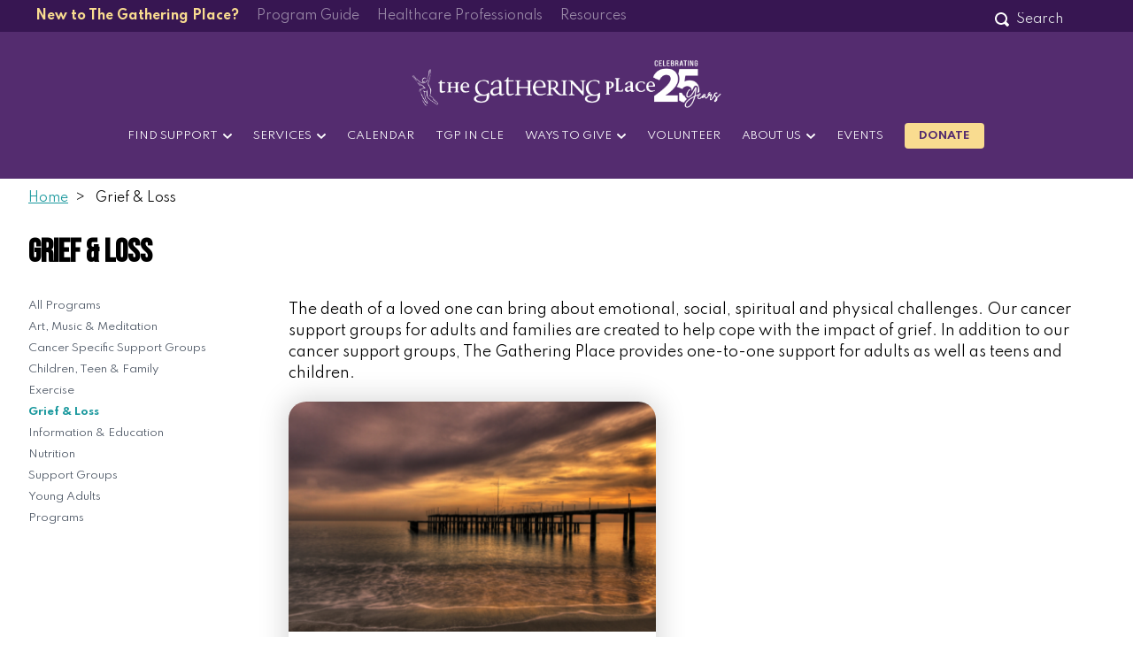

--- FILE ---
content_type: text/html; charset=UTF-8
request_url: https://touchedbycancer.org/programs/grief
body_size: 4979
content:
<!DOCTYPE html>
<html lang="en-US">
<head>
	<meta charset="utf-8">
	<meta name="robots" content="index,follow">
	<meta name="viewport" content="width=device-width, initial-scale=1.0">

    							
	<title>The Gathering Place - The Gathering Place</title>
	<meta name="description" content="" />

	<meta property="fb:app_id" content="">
	<meta property="og:url" content="https://touchedbycancer.org/programs/grief" />
	<meta property="og:type" content="website" />
	<meta property="og:title" content="The Gathering Place - The Gathering Place" />
	<meta property="og:image" content="" />
	<meta property="og:image:width" content="1200" />
	<meta property="og:image:height" content="630" />
	<meta property="og:description" content="" />
	<meta property="og:site_name" content="The Gathering Place" />
	<meta property="og:locale" content="en_US" />
	<meta property="og:locale:alternate" content="en_US" />
	
	<meta name="twitter:card" content="summary_large_image" />
	<meta name="twitter:site" content="" />
	<meta name="twitter:url" content="https://touchedbycancer.org/programs/grief" />
	<meta name="twitter:title" content="The Gathering Place - The Gathering Place" />
	<meta name="twitter:description" content="" />
	<meta name="twitter:image" content="" />

	
	<link rel="home" href="https://touchedbycancer.org/" />
	<link rel="canonical" href="https://touchedbycancer.org/programs/grief">

		<link href="https://use.fontawesome.com/releases/v5.2.0/css/all.css" rel="stylesheet">
	<link rel="stylesheet" type="text/css" href="/assets/app.c7897c.css">

			<!-- Google Tag Manager -->
		<script>(function(w,d,s,l,i){w[l]=w[l]||[];w[l].push({'gtm.start':
		new Date().getTime(),event:'gtm.js'});var f=d.getElementsByTagName(s)[0],
		j=d.createElement(s),dl=l!='dataLayer'?'&l='+l:'';j.async=true;j.src=
		'https://www.googletagmanager.com/gtm.js?id='+i+dl;f.parentNode.insertBefore(j,f);
		})(window,document,'script','dataLayer','GTM-MZT3QLN');</script>
		<!-- End Google Tag Manager -->
	
	<!-- Begin Constant Contact Active Forms -->
	<script> var _ctct_m = "442b68e330e43576c3200a45fec281a2"; </script>
	<script id="signupScript" src="//static.ctctcdn.com/js/signup-form-widget/current/signup-form-widget.min.js" async defer></script>
	<!-- End Constant Contact Active Forms -->
</head>

<body>
			<!-- Google Tag Manager (noscript) -->
		<noscript><iframe src="https://www.googletagmanager.com/ns.html?id=GTM-MZT3QLN"
		height="0" width="0" style="display:none;visibility:hidden"></iframe></noscript>
		<!-- End Google Tag Manager (noscript) -->
	
	<div>
  <nav class="nav ">
    <div class="nav__ancillary">
      <ul class="nav__ancillary__links">
                  <li class="nav--emphasized" ><a href="https://touchedbycancer.org/welcome">New to The Gathering Place?</a></li>
                  <li  ><a href="https://touchedbycancer.org/programguide">Program Guide</a></li>
                  <li  ><a href="https://touchedbycancer.org/healthcare-professionals">Healthcare Professionals</a></li>
                  <li  ><a href="https://touchedbycancer.org/resources">Resources</a></li>
        
        <li class="nav__ancillary__sublink">
          <form action="https://touchedbycancer.org/search/results" class="nav__search">
            <input type="search" name="q" aria-label="Search" placeholder="Search">
          </form>
        </li>
      </ul>
    </div>
    <div class="nav__outer">
      <div class="nav__inner">
        <div class="nav__items">
          <div class="nav__logo">
            <a href="/"><img src="/images/logo-white-25.png" alt="The Gathering Place Logo"></a>
          </div>
          </div>
          <div class="nav__links">
            <ul class="nav__links-container">
							
                              <li class="nav__link nav__link--dropdown " x-data="{ 'isExpanded': false }">
                  <a @click="isExpanded = !isExpanded">Find Support</a>
              
                                  <div class="nav__submenu" x-show="isExpanded" @click.away="isExpanded = false">
                    <ul>
                    
                              <li class="nav__link nav--emphasized">
                  <a href="https://touchedbycancer.org/programs">Our Programs</a>
              
                
                </li>
							
                              <li class="nav__link ">
                  <a href="https://touchedbycancer.org/helping-families-at-tgp">Children, Teen &amp; Families</a>
              
                
                </li>
							
                              <li class="nav__link ">
                  <a href="https://touchedbycancer.org/information-education">Information &amp; Education</a>
              
                
                </li>
							
                              <li class="nav__link ">
                  <a href="https://touchedbycancer.org/adult-support-groups">Adult Support Groups</a>
              
                
                </li>
							
                              <li class="nav__link ">
                  <a href="https://touchedbycancer.org/nutrition-exercise">Exercise &amp; Nutrition</a>
              
                
                </li>
							
                              <li class="nav__link ">
                  <a href="https://touchedbycancer.org/art-music-mediation">Art, Music &amp; Meditation</a>
              
                
                </li>
							
                              <li class="nav__link ">
                  <a href="https://touchedbycancer.org/grief-loss">Grief &amp; Loss</a>
              
                
                </li>
							
                              <li class="nav__link ">
                  <a href="https://touchedbycancer.org/young-adults">Young Adults</a>
              
                
                </li>
							
                              <li class="nav__link ">
                  <a href="https://touchedbycancer.org/summer-camp">The Gathering Place Summer Camp</a>
              
                
                </li>
							
                              <li class="nav__link ">
                  <a href="https://touchedbycancer.org/cancer-specific-support-groups">Cancer Specific Support &amp; Programs</a>
              
                
                </li>
							                    </ul>
                  </div>
                
                </li>
							
                              <li class="nav__link nav__link--dropdown " x-data="{ 'isExpanded': false }">
                  <a @click="isExpanded = !isExpanded">Services</a>
              
                                  <div class="nav__submenu" x-show="isExpanded" @click.away="isExpanded = false">
                    <ul>
                    
                              <li class="nav__link ">
                  <a href="https://touchedbycancer.org/one-to-one-support">Individual Support</a>
              
                
                </li>
							
                              <li class="nav__link ">
                  <a href="https://touchedbycancer.org/nutrition-exercise">Exercise &amp; Nutrition</a>
              
                
                </li>
							
                              <li class="nav__link ">
                  <a href="https://touchedbycancer.org/medical-library-resource-center">Medical Library &amp; Resource Center</a>
              
                
                </li>
							
                              <li class="nav__link ">
                  <a href="https://touchedbycancer.org/regina-brett-wig-salon">Wig Salon</a>
              
                
                </li>
							
                              <li class="nav__link ">
                  <a href="https://touchedbycancer.org/legal-financial-assistance">Financial &amp; Legal Assistance</a>
              
                
                </li>
							                    </ul>
                  </div>
                
                </li>
							
                              <li class="nav__link ">
                  <a href="/calendar">Calendar</a>
              
                
                </li>
							
                              <li class="nav__link ">
                  <a href="https://touchedbycancer.org/tgp-in-cle">TGP in CLE</a>
              
                
                </li>
							
                              <li class="nav__link nav__link--dropdown " x-data="{ 'isExpanded': false }">
                  <a @click="isExpanded = !isExpanded">Ways to Give</a>
              
                                  <div class="nav__submenu" x-show="isExpanded" @click.away="isExpanded = false">
                    <ul>
                    
                              <li class="nav__link ">
                  <a href="https://touchedbycancer.org/annualfund">Annual Fund</a>
              
                
                </li>
							
                              <li class="nav__link ">
                  <a href="https://touchedbycancer.org/art-galleries">Art Galleries</a>
              
                
                </li>
							
                              <li class="nav__link nav--emphasized">
                  <a href="https://touchedbycancer.org/tgp-warehouse">Vintage Furnishings Warehouse</a>
              
                
                </li>
							
                              <li class="nav__link ">
                  <a href="https://touchedbycancer.org/ways-to-give">Other Ways to Give</a>
              
                
                </li>
							
                              <li class="nav__link ">
                  <a href="https://touchedbycancer.org/plan-a-fundraiser">Plan a Fundraiser</a>
              
                
                </li>
							
                              <li class="nav__link ">
                  <a href="https://touchedbycancer.org/participant-community-fund">Participant Community Fund</a>
              
                
                </li>
							
                              <li class="nav__link ">
                  <a href="https://touchedbycancer.org/race-for-the-place">Race for the Place</a>
              
                
                </li>
							
                              <li class="nav__link ">
                  <a href="https://touchedbycancer.org/travelingwigsalon">Traveling Wig Salon</a>
              
                
                </li>
							
                              <li class="nav__link ">
                  <a href="https://touchedbycancer.org/impact-report">Donor Impact Reports</a>
              
                
                </li>
							
                              <li class="nav__link ">
                  <a href="https://touchedbycancer.org/donation-wishlist">Donation Wishlist</a>
              
                
                </li>
							
                              <li class="nav__link ">
                  <a href="https://touchedbycancer.org/25thanniversarygala">25th Anniversary Gala</a>
              
                
                </li>
							                    </ul>
                  </div>
                
                </li>
							
                              <li class="nav__link ">
                  <a href="https://touchedbycancer.org/volunteer">Volunteer</a>
              
                
                </li>
							
                              <li class="nav__link nav__link--dropdown " x-data="{ 'isExpanded': false }">
                  <a @click="isExpanded = !isExpanded">About Us</a>
              
                                  <div class="nav__submenu" x-show="isExpanded" @click.away="isExpanded = false">
                    <ul>
                    
                              <li class="nav__link ">
                  <a href="https://touchedbycancer.org/history">History</a>
              
                
                </li>
							
                              <li class="nav__link ">
                  <a href="https://touchedbycancer.org/rising-leaders-council">Young Professionals</a>
              
                
                </li>
							
                              <li class="nav__link ">
                  <a href="https://touchedbycancer.org/locations">Locations</a>
              
                
                </li>
							
                              <li class="nav__link ">
                  <a href="https://touchedbycancer.org/our-mission">Our Mission</a>
              
                
                </li>
							
                              <li class="nav__link ">
                  <a href="https://touchedbycancer.org/emerging-leaders-council">Emerging Teen Leaders</a>
              
                
                </li>
							
                              <li class="nav__link ">
                  <a href="https://touchedbycancer.org/990-form">990 Form</a>
              
                
                </li>
							
                              <li class="nav__link ">
                  <a href="https://touchedbycancer.org/meet-our-team">Meet our Team</a>
              
                
                </li>
							
                              <li class="nav__link ">
                  <a href="https://touchedbycancer.org/community-outreach">Community Outreach</a>
              
                
                </li>
							
                              <li class="nav__link ">
                  <a href="https://touchedbycancer.org/meet-our-board">Board of Directors</a>
              
                
                </li>
							
                              <li class="nav__link ">
                  <a href="https://touchedbycancer.org/tgp-in-the-news">In the News</a>
              
                
                </li>
							                    </ul>
                  </div>
                
                </li>
							
                              <li class="nav__link ">
                  <a href="https://touchedbycancer.org/upcoming-events">Events</a>
              
                
                </li>
							
                              <li class="nav__link nav--emphasized">
                  <a href="https://give.classy.org/TheGatheringPlaceDonation">Donate</a>
              
                
                </li>
							            </ul>
          </div>
        </div>

        <div x-data="{ 'isOpen': false }" class="nav__mobile">
          <!-- Mobile menu button -->
          <button
            class="inline-flex items-center justify-center p-2 text-white rounded-md hover:text-white focus:outline-none focus:text-white"
            title="Open the actions menu"
            @click="isOpen = !isOpen"
            >
            <!-- Menu open: "hidden", Menu closed: "block" -->
            <svg class="block w-6 h-6" stroke="currentColor" fill="none" viewBox="0 0 24 24">
              <path stroke-linecap="round" stroke-linejoin="round" stroke-width="2" d="M4 6h16M4 12h16M4 18h16" />
            </svg>
            <!-- Menu open: "block", Menu closed: "hidden" -->
            <svg class="hidden w-6 h-6" stroke="currentColor" fill="none" viewBox="0 0 24 24">
              <path stroke-linecap="round" stroke-linejoin="round" stroke-width="2" d="M6 18L18 6M6 6l12 12" />
            </svg>
          </button>
          <ul
						x-show="isOpen"
						x-cloak
						@click.away="isOpen = false"
						class="nav__mobile__links"
						x-transition:enter="transition ease-out duration-200"
						x-transition:enter-start="opacity-0 transform scale-90"
						x-transition:enter-end="opacity-100 transform scale-100"
						x-transition:leave="transition ease-in duration-200"
						x-transition:leave-start="opacity-100 transform scale-100"
						x-transition:leave-end="opacity-0 transform scale-90"
          >
						                                <li class="nav__mobile__links--dropdown" x-data="{ 'isExpanded': false }">
                  <a @click="isExpanded = !isExpanded">Find Support</a>
                																	<ul class="nav__mobile__submenu" x-show="isExpanded" @click.away="isExpanded = false">
										                                <li>
                  <a href="https://touchedbycancer.org/programs" >Our Programs</a>
                								              </li>
						                                <li>
                  <a href="https://touchedbycancer.org/helping-families-at-tgp" >Children, Teen &amp; Families</a>
                								              </li>
						                                <li>
                  <a href="https://touchedbycancer.org/information-education" >Information &amp; Education</a>
                								              </li>
						                                <li>
                  <a href="https://touchedbycancer.org/adult-support-groups" >Adult Support Groups</a>
                								              </li>
						                                <li>
                  <a href="https://touchedbycancer.org/nutrition-exercise" >Exercise &amp; Nutrition</a>
                								              </li>
						                                <li>
                  <a href="https://touchedbycancer.org/art-music-mediation" >Art, Music &amp; Meditation</a>
                								              </li>
						                                <li>
                  <a href="https://touchedbycancer.org/grief-loss" >Grief &amp; Loss</a>
                								              </li>
						                                <li>
                  <a href="https://touchedbycancer.org/young-adults" >Young Adults</a>
                								              </li>
						                                <li>
                  <a href="https://touchedbycancer.org/summer-camp" >The Gathering Place Summer Camp</a>
                								              </li>
						                                <li>
                  <a href="https://touchedbycancer.org/cancer-specific-support-groups" >Cancer Specific Support &amp; Programs</a>
                								              </li>
															</ul>
								              </li>
						                                <li class="nav__mobile__links--dropdown" x-data="{ 'isExpanded': false }">
                  <a @click="isExpanded = !isExpanded">Services</a>
                																	<ul class="nav__mobile__submenu" x-show="isExpanded" @click.away="isExpanded = false">
										                                <li>
                  <a href="https://touchedbycancer.org/one-to-one-support" >Individual Support</a>
                								              </li>
						                                <li>
                  <a href="https://touchedbycancer.org/nutrition-exercise" >Exercise &amp; Nutrition</a>
                								              </li>
						                                <li>
                  <a href="https://touchedbycancer.org/medical-library-resource-center" >Medical Library &amp; Resource Center</a>
                								              </li>
						                                <li>
                  <a href="https://touchedbycancer.org/regina-brett-wig-salon" >Wig Salon</a>
                								              </li>
						                                <li>
                  <a href="https://touchedbycancer.org/legal-financial-assistance" >Financial &amp; Legal Assistance</a>
                								              </li>
															</ul>
								              </li>
						                                <li>
                  <a href="/calendar"  target="_blank" rel="noopener" >Calendar</a>
                								              </li>
						                                <li>
                  <a href="https://touchedbycancer.org/tgp-in-cle" >TGP in CLE</a>
                								              </li>
						                                <li class="nav__mobile__links--dropdown" x-data="{ 'isExpanded': false }">
                  <a @click="isExpanded = !isExpanded">Ways to Give</a>
                																	<ul class="nav__mobile__submenu" x-show="isExpanded" @click.away="isExpanded = false">
										                                <li>
                  <a href="https://touchedbycancer.org/annualfund" >Annual Fund</a>
                								              </li>
						                                <li>
                  <a href="https://touchedbycancer.org/art-galleries" >Art Galleries</a>
                								              </li>
						                                <li>
                  <a href="https://touchedbycancer.org/tgp-warehouse" >Vintage Furnishings Warehouse</a>
                								              </li>
						                                <li>
                  <a href="https://touchedbycancer.org/ways-to-give" >Other Ways to Give</a>
                								              </li>
						                                <li>
                  <a href="https://touchedbycancer.org/plan-a-fundraiser" >Plan a Fundraiser</a>
                								              </li>
						                                <li>
                  <a href="https://touchedbycancer.org/participant-community-fund" >Participant Community Fund</a>
                								              </li>
						                                <li>
                  <a href="https://touchedbycancer.org/race-for-the-place" >Race for the Place</a>
                								              </li>
						                                <li>
                  <a href="https://touchedbycancer.org/travelingwigsalon" >Traveling Wig Salon</a>
                								              </li>
						                                <li>
                  <a href="https://touchedbycancer.org/impact-report" >Donor Impact Reports</a>
                								              </li>
						                                <li>
                  <a href="https://touchedbycancer.org/donation-wishlist" >Donation Wishlist</a>
                								              </li>
						                                <li>
                  <a href="https://touchedbycancer.org/25thanniversarygala" >25th Anniversary Gala</a>
                								              </li>
															</ul>
								              </li>
						                                <li>
                  <a href="https://touchedbycancer.org/volunteer" >Volunteer</a>
                								              </li>
						                                <li class="nav__mobile__links--dropdown" x-data="{ 'isExpanded': false }">
                  <a @click="isExpanded = !isExpanded">About Us</a>
                																	<ul class="nav__mobile__submenu" x-show="isExpanded" @click.away="isExpanded = false">
										                                <li>
                  <a href="https://touchedbycancer.org/history" >History</a>
                								              </li>
						                                <li>
                  <a href="https://touchedbycancer.org/rising-leaders-council" >Young Professionals</a>
                								              </li>
						                                <li>
                  <a href="https://touchedbycancer.org/locations" >Locations</a>
                								              </li>
						                                <li>
                  <a href="https://touchedbycancer.org/our-mission" >Our Mission</a>
                								              </li>
						                                <li>
                  <a href="https://touchedbycancer.org/emerging-leaders-council" >Emerging Teen Leaders</a>
                								              </li>
						                                <li>
                  <a href="https://touchedbycancer.org/990-form" >990 Form</a>
                								              </li>
						                                <li>
                  <a href="https://touchedbycancer.org/meet-our-team" >Meet our Team</a>
                								              </li>
						                                <li>
                  <a href="https://touchedbycancer.org/community-outreach" >Community Outreach</a>
                								              </li>
						                                <li>
                  <a href="https://touchedbycancer.org/meet-our-board" >Board of Directors</a>
                								              </li>
						                                <li>
                  <a href="https://touchedbycancer.org/tgp-in-the-news" >In the News</a>
                								              </li>
															</ul>
								              </li>
						                                <li>
                  <a href="https://touchedbycancer.org/upcoming-events" >Events</a>
                								              </li>
						                                <li>
                  <a href="https://give.classy.org/TheGatheringPlaceDonation"  target="_blank" rel="noopener" >Donate</a>
                								              </li>
						            <li>
              <form action="https://touchedbycancer.org/search/results" class="nav__mobile__search">
                <input type="search" name="q" aria-label="Search">
              </form>
            </li>
          </ul>
        </div>
      </div>
    </div>
  </nav>
</div>
	  
	
      

  <div class="container">
    <ul class="breadcrumb">
      <li><a href="/">Home</a></li>
      <li>Grief &amp; Loss</li>
    </ul>
  </div>

  <div class="container">
    <div class="heading mx-0">
      <h1 class="heading--large">Grief &amp; Loss</h1>
    </div>
  </div>

<div class="l-sidebarBody">
  <div class="l-sidebarBody__sidebar">
    <ul class="categoryList">
      <li ><a href="/programs">All Programs</a></li>
              <li >
          <a href="https://touchedbycancer.org/programs/art-music">Art, Music &amp; Meditation</a>

                  </li>
              <li >
          <a href="https://touchedbycancer.org/programs/cancer-support">Cancer Specific Support Groups</a>

                  </li>
              <li >
          <a href="https://touchedbycancer.org/programs/children-teen-family">Children, Teen &amp; Family</a>

                  </li>
              <li >
          <a href="https://touchedbycancer.org/programs/exercise">Exercise</a>

                  </li>
              <li class="current">
          <a href="https://touchedbycancer.org/programs/grief">Grief &amp; Loss</a>

                  </li>
              <li >
          <a href="https://touchedbycancer.org/programs/information-education">Information &amp; Education</a>

                  </li>
              <li >
          <a href="https://touchedbycancer.org/programs/nutrition">Nutrition</a>

                  </li>
              <li >
          <a href="https://touchedbycancer.org/programs/support-groups">Support Groups</a>

                  </li>
              <li >
          <a href="https://touchedbycancer.org/programs/young-adults">Young Adults</a>

                  </li>
              <li >
          <a href="https://touchedbycancer.org/programs/programs">Programs</a>

                  </li>
          </ul>
  </div>
  <div class="l-sidebarBody__body">
    <p>The death of a loved one can bring about emotional, social, spiritual and physical challenges. Our cancer support groups for adults and families are created to help cope with the impact of grief. In addition to our cancer support groups, The Gathering Place provides one-to-one support for adults as well as teens and children.</p>

          <div class="programTiles">
            	<div class="programTiles__item">
	<div
		class="programTiles__item__image"
		style="
			background-image: url(https://touchedbycancer.org/uploads/siteImages/_programTile/Grief-Group.png);
																		background-position: 50% 50%;
					">
	</div>
		<div class="programTiles__item__category"><span>Grief &amp; Loss</span></div>
	
	<div class="programTiles__item__title"><a href="https://touchedbycancer.org/programs/grief-group">Adult Grief Support Group</a></div>

	<div class="programTiles__item__summary"><p>Support group for adults and families, to help cope with the impact of grief. There are both daytime and evening groups that meet monthly. The Westlake group meets the second Tuesday of each month, 2:00-3:30pm, and the fourth Tuesday of each month, 6:30-8:00pm. The Beachwood group meets the second and fourth Tuesday of each month, 6:30-8:00pm. Facilitated by: Karelyz Ortiz Santiago, MSW, LSW and Brittani Davis, MA, LPCC-S, LICSC</p></div>
	<div class="programTiles__item__link"><a href="https://touchedbycancer.org/programs/grief-group" class="button button--arrow">Learn More</a></div>
</div>
            </div>

      <div class="pagination">
  
  <span class="current">1</span>

  </div>      </div>
</div>


	<footer class="footer">
  <div class="footer__nav">
    <ul class="footer__nav__links">
              <li><a href="https://touchedbycancer.org/subscribe">Subscribe to Our Newsletter</a></li>
              <li><a href="https://touchedbycancer.org/programs">Programs</a></li>
              <li><a href="https://touchedbycancer.org/resources">Resources</a></li>
              <li><a href="https://touchedbycancer.org/careers">Careers</a></li>
              <li><a href="https://www.classy.org/give/156105/#!/donation/checkout?">Donate</a></li>
          </ul>
    <ul class="footer__social">
              <li><a href="https://www.facebook.com/TouchedbyCancerCLE/" target="_blank" rel="noopener"><img src="/images/social/facebook.svg"></a></li>
              <li><a href="https://www.linkedin.com/company/touchedbycancercle" target="_blank" rel="noopener"><img src="/images/social/linkedin.svg"></a></li>
              <li><a href="https://www.instagram.com/touchedbycancercle/" target="_blank" rel="noopener"><img src="/images/social/instagram.svg"></a></li>
              <li><a href="https://www.youtube.com/user/TheGatheringPlaceOH" target="_blank" rel="noopener"><img src="/images/social/youtube.svg"></a></li>
        </ul>
  </div>
  <div class="footer__locations">
    <div class="footer__locations__item">
      <div class="footer__locations__item__title">Contact Us</div>
      <p>
                Phone: <a href="tel:216.595.9546">216.595.9546</a><br>
                        <a href="mailto:info@touchedbycancer.org">info@touchedbycancer.org</a>
              </p>
    </div>
        <div class="footer__locations__item">
      <div class="footer__locations__item__title">Hours</div>
      <p>
                 Office Hours: Monday through Thursday, 9am-5pm.  Friday, 9am-2pm.<br>
                         -----<br>
                         Beachwood: 2nd Saturday of the month, 9am-1pm   //   Westlake: 3rd Saturday of the month, 9am-1pm<br>
                      </p>
    </div>
        <div class="footer__locations__item">
      <div class="footer__locations__item__title">The Gathering Place East &amp; Fitness Studio</div>
      <p>
                 The Arnold &amp; Sydell Miller Family Campus<br>
                         23300 Commerce Park<br>
                                  Beachwood, OH 44122<br>
              </p>
    </div>
        <div class="footer__locations__item">
      <div class="footer__locations__item__title">The Gathering Place West</div>
      <p>
                 The Sandy Borrelli Center<br>
                         25425 Center Ridge Road<br>
                                  Westlake, OH 44145<br>
              </p>
    </div>
      </div>
  <div class="footer__ancillary">
    <div class="footer__badges">
      <img src="/images/hipaa.png" alt="HIPAA Compliant Badge">
      <img src="/images/safezone.png" alt="SafeZone Badge">
    </div>
    <ul class="footer__policies">
              <li><a href="https://touchedbycancer.org/privacy-policy">Privacy Policy</a></li>
          </ul>
  </div>
</footer>

	<script src="/assets/manifest.fb6330.js"></script>
		<script src="/assets/vendor.fe8caa.js"></script>
	<script src="/assets/app.776e18.js"></script>

</body>
</html>


--- FILE ---
content_type: text/css
request_url: https://touchedbycancer.org/assets/app.c7897c.css
body_size: 8831
content:
@import url(https://fonts.googleapis.com/css2?family=Bebas+Neue&family=Satisfy&family=Spartan:wght@400;700&display=swap);
/*! tailwindcss v3.4.0 | MIT License | https://tailwindcss.com*/*,:after,:before{border:0 solid #e5e7eb;-webkit-box-sizing:border-box;box-sizing:border-box}:after,:before{--tw-content:""}:host,html{-webkit-text-size-adjust:100%;-webkit-font-feature-settings:normal;font-feature-settings:normal;-webkit-tap-highlight-color:transparent;font-family:Spartan,sans-serif;font-variation-settings:normal;line-height:1.5;-moz-tab-size:4;-o-tab-size:4;tab-size:4}body{line-height:inherit;margin:0}hr{border-top-width:1px;color:inherit;height:0}abbr:where([title]){-webkit-text-decoration:underline dotted;text-decoration:underline dotted}h1,h2,h3,h4,h5,h6{font-size:inherit;font-weight:inherit}a{color:inherit;text-decoration:inherit}b,strong{font-weight:bolder}code,kbd,pre,samp{-webkit-font-feature-settings:normal;font-feature-settings:normal;font-family:ui-monospace,SFMono-Regular,Menlo,Monaco,Consolas,Liberation Mono,Courier New,monospace;font-size:1em;font-variation-settings:normal}small{font-size:80%}sub,sup{font-size:75%;line-height:0;position:relative;vertical-align:baseline}sub{bottom:-.25em}sup{top:-.5em}table{border-collapse:collapse;border-color:inherit;text-indent:0}button,input,optgroup,select,textarea{-webkit-font-feature-settings:inherit;font-feature-settings:inherit;color:inherit;font-family:inherit;font-size:100%;font-variation-settings:inherit;font-weight:inherit;line-height:inherit;margin:0;padding:0}button,select{text-transform:none}[type=button],[type=reset],[type=submit],button{-webkit-appearance:button;background-color:transparent;background-image:none}:-moz-focusring{outline:auto}:-moz-ui-invalid{box-shadow:none}progress{vertical-align:baseline}::-webkit-inner-spin-button,::-webkit-outer-spin-button{height:auto}[type=search]{-webkit-appearance:textfield;outline-offset:-2px}::-webkit-search-decoration{-webkit-appearance:none}::-webkit-file-upload-button{-webkit-appearance:button;font:inherit}summary{display:list-item}blockquote,dd,dl,figure,h1,h2,h3,h4,h5,h6,hr,p,pre{margin:0}fieldset{margin:0}fieldset,legend{padding:0}menu,ol,ul{list-style:none;margin:0;padding:0}dialog{padding:0}textarea{resize:vertical}input::-webkit-input-placeholder,textarea::-webkit-input-placeholder{color:#9ca3af;opacity:1}input::-moz-placeholder,textarea::-moz-placeholder{color:#9ca3af;opacity:1}input:-ms-input-placeholder,textarea:-ms-input-placeholder{color:#9ca3af;opacity:1}input::-ms-input-placeholder,textarea::-ms-input-placeholder{color:#9ca3af;opacity:1}input::placeholder,textarea::placeholder{color:#9ca3af;opacity:1}[role=button],button{cursor:pointer}:disabled{cursor:default}audio,canvas,embed,iframe,img,object,svg,video{display:block;vertical-align:middle}img,video{height:auto;max-width:100%}[hidden]{display:none}*,:after,:before{--tw-border-spacing-x:0;--tw-border-spacing-y:0;--tw-translate-x:0;--tw-translate-y:0;--tw-rotate:0;--tw-skew-x:0;--tw-skew-y:0;--tw-scale-x:1;--tw-scale-y:1;--tw-pan-x: ;--tw-pan-y: ;--tw-pinch-zoom: ;--tw-scroll-snap-strictness:proximity;--tw-gradient-from-position: ;--tw-gradient-via-position: ;--tw-gradient-to-position: ;--tw-ordinal: ;--tw-slashed-zero: ;--tw-numeric-figure: ;--tw-numeric-spacing: ;--tw-numeric-fraction: ;--tw-ring-inset: ;--tw-ring-offset-width:0px;--tw-ring-offset-color:#fff;--tw-ring-color:rgba(25,152,157,.5);--tw-ring-offset-shadow:0 0 #0000;--tw-ring-shadow:0 0 #0000;--tw-shadow:0 0 #0000;--tw-shadow-colored:0 0 #0000;--tw-blur: ;--tw-brightness: ;--tw-contrast: ;--tw-grayscale: ;--tw-hue-rotate: ;--tw-invert: ;--tw-saturate: ;--tw-sepia: ;--tw-drop-shadow: ;--tw-backdrop-blur: ;--tw-backdrop-brightness: ;--tw-backdrop-contrast: ;--tw-backdrop-grayscale: ;--tw-backdrop-hue-rotate: ;--tw-backdrop-invert: ;--tw-backdrop-opacity: ;--tw-backdrop-saturate: ;--tw-backdrop-sepia: }::-ms-backdrop{--tw-border-spacing-x:0;--tw-border-spacing-y:0;--tw-translate-x:0;--tw-translate-y:0;--tw-rotate:0;--tw-skew-x:0;--tw-skew-y:0;--tw-scale-x:1;--tw-scale-y:1;--tw-pan-x: ;--tw-pan-y: ;--tw-pinch-zoom: ;--tw-scroll-snap-strictness:proximity;--tw-gradient-from-position: ;--tw-gradient-via-position: ;--tw-gradient-to-position: ;--tw-ordinal: ;--tw-slashed-zero: ;--tw-numeric-figure: ;--tw-numeric-spacing: ;--tw-numeric-fraction: ;--tw-ring-inset: ;--tw-ring-offset-width:0px;--tw-ring-offset-color:#fff;--tw-ring-color:rgba(25,152,157,.5);--tw-ring-offset-shadow:0 0 #0000;--tw-ring-shadow:0 0 #0000;--tw-shadow:0 0 #0000;--tw-shadow-colored:0 0 #0000;--tw-blur: ;--tw-brightness: ;--tw-contrast: ;--tw-grayscale: ;--tw-hue-rotate: ;--tw-invert: ;--tw-saturate: ;--tw-sepia: ;--tw-drop-shadow: ;--tw-backdrop-blur: ;--tw-backdrop-brightness: ;--tw-backdrop-contrast: ;--tw-backdrop-grayscale: ;--tw-backdrop-hue-rotate: ;--tw-backdrop-invert: ;--tw-backdrop-opacity: ;--tw-backdrop-saturate: ;--tw-backdrop-sepia: }::backdrop{--tw-border-spacing-x:0;--tw-border-spacing-y:0;--tw-translate-x:0;--tw-translate-y:0;--tw-rotate:0;--tw-skew-x:0;--tw-skew-y:0;--tw-scale-x:1;--tw-scale-y:1;--tw-pan-x: ;--tw-pan-y: ;--tw-pinch-zoom: ;--tw-scroll-snap-strictness:proximity;--tw-gradient-from-position: ;--tw-gradient-via-position: ;--tw-gradient-to-position: ;--tw-ordinal: ;--tw-slashed-zero: ;--tw-numeric-figure: ;--tw-numeric-spacing: ;--tw-numeric-fraction: ;--tw-ring-inset: ;--tw-ring-offset-width:0px;--tw-ring-offset-color:#fff;--tw-ring-color:rgba(25,152,157,.5);--tw-ring-offset-shadow:0 0 #0000;--tw-ring-shadow:0 0 #0000;--tw-shadow:0 0 #0000;--tw-shadow-colored:0 0 #0000;--tw-blur: ;--tw-brightness: ;--tw-contrast: ;--tw-grayscale: ;--tw-hue-rotate: ;--tw-invert: ;--tw-saturate: ;--tw-sepia: ;--tw-drop-shadow: ;--tw-backdrop-blur: ;--tw-backdrop-brightness: ;--tw-backdrop-contrast: ;--tw-backdrop-grayscale: ;--tw-backdrop-hue-rotate: ;--tw-backdrop-invert: ;--tw-backdrop-opacity: ;--tw-backdrop-saturate: ;--tw-backdrop-sepia: }blockquote,h1,h2,h3,h4,h5,h6,ol,p,ul{margin-bottom:1.25rem}h1,h2,h3{font-weight:400}h1{font-weight:900}body{--tw-bg-opacity:1;background-color:rgb(255 255 255/var(--tw-bg-opacity))}.container{margin:.75rem 2rem}.container:after{clear:both;content:"";display:table}
/*! purgecss start ignore */:root{--nav-height:120px}.nav{-webkit-box-align:center;-ms-flex-align:center;--tw-bg-opacity:1;align-items:center;background-color:rgb(84 44 111/var(--tw-bg-opacity));min-height:var(--nav-height);position:relative;z-index:10}.nav--transparent{background-color:transparent}.nav__outer{-webkit-box-pack:justify;-ms-flex-pack:justify;display:-webkit-box;display:-ms-flexbox;display:flex;justify-content:space-between;margin:0;z-index:10}.nav__inner{padding:2rem;position:relative;width:100%;z-index:25}@media (min-width:1024px){.nav__inner{-webkit-box-align:center;-ms-flex-align:center;-webkit-box-pack:justify;-ms-flex-pack:justify;align-items:center;justify-content:space-between}}.nav__items{-webkit-box-align:center;-ms-flex-align:center;align-items:center;display:-webkit-box;display:-ms-flexbox;display:flex}@media (min-width:768px){.nav__items{-webkit-box-pack:center;-ms-flex-pack:center;justify-content:center}}.nav__logo{-ms-flex-negative:0;flex-shrink:0;margin-left:.5rem;margin-right:.5rem}.nav__logo img{max-width:220px;min-width:220px}@media (min-width:768px){.nav__logo img{max-width:350px;min-width:350px}}.nav__links{display:none}.nav__links-container{-webkit-box-align:baseline;-ms-flex-align:baseline;align-items:baseline;display:-webkit-box;display:-ms-flexbox;display:flex;margin-bottom:0;margin-top:1rem;text-transform:uppercase}@media (min-width:768px){.nav__links-container{-webkit-box-pack:center;-ms-flex-pack:center;justify-content:center}.nav__links{display:block}}.nav__link{--tw-text-opacity:1;color:rgb(255 255 255/var(--tw-text-opacity));font-size:.75rem;font-weight:500;line-height:1rem;margin-right:1.5rem;padding-bottom:.5rem;padding-right:0;padding-top:.5rem;white-space:nowrap}.nav__link a:hover{text-decoration-line:underline}.nav__link.nav--emphasized>a{--tw-bg-opacity:1;--tw-text-opacity:1;background-color:rgb(249 220 144/var(--tw-bg-opacity));border-radius:.25rem;color:rgb(84 44 111/var(--tw-text-opacity));font-weight:700;padding:.5rem 1rem}.nav__link--dropdown>a{background-image:url(/images/nav-arrow.svg);background-position:right 0 center;background-repeat:no-repeat;cursor:pointer;padding-right:1rem}.nav__link--dropdown.nav--emphasized>a{background-image:url(/images/nav-arrow-purple.svg);background-position:right 10px center;padding-right:30px}.nav__link--dropdown.active .nav__submenu{display:block;z-index:30}.nav__submenu{left:5%;position:absolute;right:5%}@media (min-width:768px){.nav__submenu{top:150px}}@media (min-width:1024px){.nav__submenu{left:15%;right:15%}}.nav__submenu ul{--tw-bg-opacity:1;--tw-shadow:0 10px 15px -3px rgba(0,0,0,.1),0 4px 6px -4px rgba(0,0,0,.1);--tw-shadow-colored:0 10px 15px -3px var(--tw-shadow-color),0 4px 6px -4px var(--tw-shadow-color);background-color:rgb(255 255 255/var(--tw-bg-opacity));border-top:20px solid #411b5c;-webkit-box-shadow:var(--tw-ring-offset-shadow,0 0 #0000),var(--tw-ring-shadow,0 0 #0000),var(--tw-shadow);box-shadow:var(--tw-ring-offset-shadow,0 0 #0000),var(--tw-ring-shadow,0 0 #0000),var(--tw-shadow);display:-webkit-box;display:-ms-flexbox;display:flex;-ms-flex-wrap:wrap;flex-wrap:wrap;margin:0;padding:1rem}.nav__submenu .nav__link{margin-right:0;padding:1rem;width:32%}.nav__submenu .nav__link,.nav__submenu .nav__link:hover{--tw-text-opacity:1;color:rgb(17 24 39/var(--tw-text-opacity))}.nav__submenu:hover{display:block}.nav__ancillary{background-color:rgba(26,0,55,.5);font-size:.75rem;line-height:1rem;padding-left:2rem;padding-right:2rem;position:relative;z-index:20}.nav__ancillary__links{font-size:.875rem;line-height:1.25rem;margin:0;padding:.5rem}.nav__ancillary__links li{display:inline-block}.nav__ancillary__links li.nav--emphasized a{--tw-text-opacity:1;color:rgb(249 220 144/var(--tw-text-opacity));font-weight:700}.nav__ancillary__links a{color:hsla(0,0%,100%,.5);margin-right:1rem;-webkit-transition:color .2s ease-in-out;transition:color .2s ease-in-out}.nav__ancillary__links a:hover{color:#fff}.nav__ancillary__sublink{line-height:2}@media (min-width:768px){.nav__ancillary__sublink{float:right}}.nav__search{background-color:transparent;display:none;margin-right:1rem;padding:0}@media (min-width:768px){.nav__search{display:block}}.nav__search input{--tw-text-opacity:1;background:url(/images/search-white.svg) 0 no-repeat;background-color:transparent;color:rgb(255 255 255/var(--tw-text-opacity));outline:none;padding:0 0 0 1.5rem;width:100px}.nav__search input::-webkit-input-placeholder{--tw-text-opacity:1;color:rgb(229 231 235/var(--tw-text-opacity))}.nav__search input::-moz-placeholder{--tw-text-opacity:1;color:rgb(229 231 235/var(--tw-text-opacity))}.nav__search input:-ms-input-placeholder{--tw-text-opacity:1;color:rgb(229 231 235/var(--tw-text-opacity))}.nav__search input::-ms-input-placeholder{--tw-text-opacity:1;color:rgb(229 231 235/var(--tw-text-opacity))}.nav__search input::placeholder{--tw-text-opacity:1;color:rgb(229 231 235/var(--tw-text-opacity))}.nav__mobile{display:-webkit-box;display:-ms-flexbox;display:flex;margin-right:1rem;z-index:60}@media (min-width:768px){.nav__mobile{display:none}}.nav__mobile__links{--tw-bg-opacity:1;--tw-shadow:0 1px 3px 0 rgba(0,0,0,.1),0 1px 2px -1px rgba(0,0,0,.1);--tw-shadow-colored:0 1px 3px 0 var(--tw-shadow-color),0 1px 2px -1px var(--tw-shadow-color);background-color:rgb(255 255 255/var(--tw-bg-opacity));border-radius:.25rem;-webkit-box-shadow:var(--tw-ring-offset-shadow,0 0 #0000),var(--tw-ring-shadow,0 0 #0000),var(--tw-shadow);box-shadow:var(--tw-ring-offset-shadow,0 0 #0000),var(--tw-ring-shadow,0 0 #0000),var(--tw-shadow);font-weight:400;overflow:hidden;position:absolute;right:10px;width:12rem;z-index:20}.nav__mobile__links li a{display:block;padding:.5rem 1rem}.nav__mobile__links li a:hover{--tw-bg-opacity:1;--tw-text-opacity:1;background-color:rgb(25 152 157/var(--tw-bg-opacity));color:rgb(255 255 255/var(--tw-text-opacity))}.nav__mobile__submenu{background-color:#d6f1f5;border-left-width:2px}.nav__mobile__submenu a{--tw-text-opacity:1;color:rgb(18 100 114/var(--tw-text-opacity))}.nav__mobile__search input{--tw-border-opacity:1;background:url(/images/search-black.svg) left 6px center no-repeat;border-color:rgb(107 114 128/var(--tw-border-opacity));border-radius:.25rem;border-width:1px;padding:.25rem .25rem .25rem 1.5rem;width:100%}.nav__mobile__search input:focus{outline:none}.announcement{--tw-bg-opacity:1;background-color:rgb(247 168 27/var(--tw-bg-opacity));font-weight:700;padding:1rem;text-align:center}.announcement a{text-decoration-line:underline}.announcement p{margin-bottom:0}.dev-warning{--tw-text-opacity:1;-webkit-animation-duration:2s;animation-duration:2s;-webkit-animation-iteration-count:infinite;animation-iteration-count:infinite;-webkit-animation-name:devWarningPulse;animation-name:devWarningPulse;background-color:#a02627;color:rgb(255 255 255/var(--tw-text-opacity));font-weight:700;padding:1rem;text-align:center}.dev-warning a{text-decoration-line:underline}.dev-warning p{margin-bottom:0}@-webkit-keyframes devWarningPulse{0%{background-color:#a02627}50%{background-color:#cb3031}to{background-color:#a02627}}@keyframes devWarningPulse{0%{background-color:#a02627}50%{background-color:#cb3031}to{background-color:#a02627}}.heroes{margin-bottom:2rem}.heroes .slick-next,.heroes .slick-prev{background:transparent;background-repeat:no-repeat;border-width:0;cursor:pointer;display:block;font-size:0;height:64px;line-height:0px;opacity:.5;outline:none;padding:0;position:absolute;top:50%;-webkit-transform:translateY(-50%);transform:translateY(-50%);-webkit-transition:opacity .2s ease-in-out;transition:opacity .2s ease-in-out;width:39px;z-index:50}.heroes .slick-next:focus,.heroes .slick-next:hover,.heroes .slick-prev:focus,.heroes .slick-prev:hover{opacity:1;outline:none}.heroes .slick-next.slick-disabled:before,.heroes .slick-prev.slick-disabled:before{opacity:.5}.heroes .slick-prev{background-image:url(/images/previous-carousel.svg);background-size:15px;left:5px}@media (min-width:768px){.heroes .slick-prev{background-size:auto;left:20px}}.heroes .slick-next{background-image:url(/images/next-carousel.svg);background-size:15px;right:5px}@media (min-width:768px){.heroes .slick-next{background-size:auto;right:20px}}.hero{-webkit-box-align:center;-ms-flex-align:center;-webkit-box-pack:center;-ms-flex-pack:center;align-items:center;display:-webkit-box;display:-ms-flexbox;display:flex;justify-content:center;position:relative;z-index:0}@media (max-width:576px){.hero{min-height:300px}}.hero--large,.hero--large .hero__image,.hero--large .hero__image-src{height:calc(80vh - var(--nav-height));min-height:400px}@media (min-width:768px){.hero--large,.hero--large .hero__image,.hero--large .hero__image-src{min-height:600px}}.hero--small{height:500px}@media (max-width:576px){.hero--small{max-height:50vh}}.hero--image-only{max-height:300px;min-height:300px;-o-object-fit:cover;object-fit:cover}.hero--simple{display:block;margin-top:2em;min-height:auto}.hero--simple .hero__text{position:relative;top:auto;-webkit-transform:none;transform:none}.hero--simple .hero__text .hero__heading h1{text-shadow:none}.hero__text{margin-bottom:auto;margin-top:auto;padding-left:40px;padding-right:40px;position:absolute;top:50%;-webkit-transform:translateY(-50%);transform:translateY(-50%);z-index:10}@media (min-width:768px){.hero__text{max-width:80%;padding-left:90px;padding-right:90px}}.hero-text-center{text-align:center}.hero-text-center .hero__heading,.hero-text-center .hero__subheading h2{margin-left:auto;margin-right:auto}.hero-text-center .hero__text{max-width:100%;width:100%}.hero-text-right{text-align:right}.hero--text-white{--tw-text-opacity:1;color:rgb(255 255 255/var(--tw-text-opacity))}.hero__image{height:100%;left:0;position:absolute;right:0;width:100%;z-index:0}.hero__image-src{height:100%;-o-object-fit:cover;object-fit:cover;width:100%}.hero__tagline{font-size:.75rem;letter-spacing:.05em;line-height:1rem;margin-bottom:.25rem;opacity:.75;text-transform:uppercase}@media (min-width:1024px){.hero__tagline{font-size:1.125rem;line-height:1.75rem}}.hero__heading{line-height:1.25;margin-bottom:.5rem;max-width:48rem}.hero__heading h1{font-family:Bebas Neue,sans-serif;font-size:min(max(32px,4vw),48px)!important;text-shadow:0 5px 5px rgba(0,0,0,.6)}.hero__subheading h2{font-size:min(max(12px,18vw),18px)!important;margin-bottom:1rem;max-width:48rem}.hero__overlay{bottom:0;height:100%;position:absolute;top:0;width:100%;z-index:5}.hero__overlay--darken{background-color:hsla(0,0%,8%,.55)}.hero__overlay--lighten{background-color:hsla(0,0%,85%,.55)}.hero__overlay--gradient-dark{background:-webkit-gradient(linear,left bottom,left top,from(rgba(0,0,0,.2)),to(rgba(0,0,0,.7)));background:linear-gradient(0deg,rgba(0,0,0,.2),rgba(0,0,0,.7))}.hero__overlay--gradient-light{background:-webkit-gradient(linear,left top,left bottom,from(hsla(0,0%,100%,.7)),to(hsla(0,0%,100%,.4)));background:linear-gradient(hsla(0,0%,100%,.7),hsla(0,0%,100%,.4))}.hero__logo{height:100%;padding:4em 0;position:absolute;top:0;z-index:3}.simpleTitle h1{font-family:Satisfy,serif;font-size:2.25rem;font-weight:900;line-height:2.5rem}.button{--tw-text-opacity:1;border-radius:.25rem;color:rgb(255 255 255/var(--tw-text-opacity));display:inline-block;font-weight:700;line-height:1.25;margin-bottom:2rem;padding:1rem 2rem;white-space:nowrap}.button--center{text-align:center}.button--right{text-align:right}.button--primary,.button--primary:focus,.button--primary:hover{--tw-bg-opacity:1;background-color:rgb(84 44 111/var(--tw-bg-opacity))}.button--secondary{--tw-bg-opacity:1;background-color:rgb(247 168 27/var(--tw-bg-opacity))}.button--secondary:focus,.button--secondary:hover{--tw-bg-opacity:1;background-color:rgb(246 154 27/var(--tw-bg-opacity))}.button--tertiary{--tw-bg-opacity:1;background-color:rgb(247 168 27/var(--tw-bg-opacity));-webkit-transition:background-color .2s ease-in-out;transition:background-color .2s ease-in-out}.button--tertiary:focus,.button--tertiary:hover{background-color:#d58801}.button--white{--tw-bg-opacity:1;--tw-text-opacity:1;background-color:rgb(255 255 255/var(--tw-bg-opacity));color:rgb(25 152 157/var(--tw-text-opacity))}.button--small{font-size:1rem;line-height:1.5rem}.button--small,.button--xs{padding:.5rem 1rem;text-transform:capitalize}.button--xs{font-size:.875rem;font-weight:400;line-height:1.25rem}.button--medium{font-size:1.125rem;line-height:1.75rem;padding-left:2.5rem;padding-right:2.5rem}.button--large{font-size:1.25rem;line-height:1.75rem;padding-left:3rem;padding-right:3rem}@media (max-width:576px){.button--large{font-size:.875rem;line-height:1.25rem;padding:.5rem 1.5rem}}.button--outlined{--tw-border-opacity:1;--tw-text-opacity:1;border-color:rgb(25 152 157/var(--tw-border-opacity));border-width:2px;color:rgb(25 152 157/var(--tw-text-opacity))}.button--white-outline{--tw-border-opacity:1;--tw-text-opacity:1;border-color:rgb(255 255 255/var(--tw-border-opacity));border-width:2px;color:rgb(255 255 255/var(--tw-text-opacity))}.button--arrow{--tw-text-opacity:1;background-image:url(/images/button-arrow.svg);background-position:100%;background-repeat:no-repeat;color:rgb(18 100 114/var(--tw-text-opacity));font-weight:700;padding-bottom:.5rem;padding-left:0;padding-right:40px;padding-top:.5rem;-webkit-transition:padding .5s ease-in-out;transition:padding .5s ease-in-out}.button--arrow:hover{padding-right:50px}.button--link{--tw-text-opacity:1;color:rgb(25 152 157/var(--tw-text-opacity));padding:0}.button--link:hover{text-decoration-line:underline}.breadcrumb{font-size:.875rem;line-height:1.25rem}.breadcrumb li{display:inline-block;margin-right:.5rem}.breadcrumb li:after{content:">";margin-left:.5rem}.breadcrumb li:last-child{margin-right:0}.breadcrumb li:last-child:after{content:""}.breadcrumb a{--tw-text-opacity:1;color:rgb(25 152 157/var(--tw-text-opacity));text-decoration-line:underline}.text{font-size:.875rem;line-height:1.25rem;margin-left:0;margin-right:0}@media (min-width:768px){.text{margin-left:auto;margin-right:auto;max-width:56rem}}.text--center{text-align:center}.text a{--tw-text-opacity:1;color:rgb(84 44 111/var(--tw-text-opacity));text-decoration-line:underline}.text a.button{--tw-text-opacity:1;color:rgb(255 255 255/var(--tw-text-opacity));text-decoration-line:none}.text ol,.text ul{padding-left:1.5rem}.text ol li,.text ul li{margin-bottom:.5rem}.text blockquote{--tw-shadow:0 0 30px 5px rgba(0,0,0,.15),0 0 0 0px rgba(0,0,0,.4);--tw-shadow-colored:0 0 30px 5px var(--tw-shadow-color),0 0 0 0px var(--tw-shadow-color);border-radius:20px;-webkit-box-shadow:var(--tw-ring-offset-shadow,0 0 #0000),var(--tw-ring-shadow,0 0 #0000),var(--tw-shadow);box-shadow:var(--tw-ring-offset-shadow,0 0 #0000),var(--tw-ring-shadow,0 0 #0000),var(--tw-shadow);font-size:1.5rem;font-style:italic;line-height:2rem;padding:2rem}.text blockquote strong{--tw-text-opacity:1;color:rgb(55 65 81/var(--tw-text-opacity));display:block;font-size:1.125rem;font-style:normal;font-weight:900;line-height:1.75rem;padding-top:1rem;text-transform:uppercase}.text ul{list-style-type:disc}.text ol{list-style-type:decimal}.heading{margin-left:0;margin-right:0}@media (min-width:768px){.heading{margin-left:auto;margin-right:auto;max-width:56rem}}.heading--center{text-align:center}.heading h1{font-size:2.25rem;line-height:2.5rem}.heading h1,.heading h2{font-family:Bebas Neue,sans-serif}.heading h2{font-size:1.875rem;line-height:2.25rem}.heading h3{font-family:Bebas Neue,sans-serif;font-size:1.5rem;line-height:2rem}.heading h4{--tw-text-opacity:1;color:rgb(84 44 111/var(--tw-text-opacity));font-size:1.25rem;font-weight:900;line-height:1.75rem}.heading h3.heading--program{font-family:Bebas Neue,sans-serif;font-size:1.875rem;grid-column:span 2/span 2;line-height:2.25rem;margin-bottom:.5rem;margin-left:0}.heading h3.heading--program-location{font-size:1.25rem;font-weight:700;line-height:1.75rem;margin-left:0}.headline{font-family:Bebas Neue,sans-serif}.headline,.headline--section{font-size:1.875rem;line-height:2.25rem}figure figcaption{--tw-text-opacity:1;color:rgb(55 65 81/var(--tw-text-opacity));font-size:.75rem;font-style:italic;line-height:1rem;padding-bottom:.5rem;padding-top:.25rem}.image{--tw-shadow:0 0 30px 5px rgba(0,0,0,.15),0 0 0 0px rgba(0,0,0,.4);--tw-shadow-colored:0 0 30px 5px var(--tw-shadow-color),0 0 0 0px var(--tw-shadow-color);border-radius:.5rem;-webkit-box-shadow:var(--tw-ring-offset-shadow,0 0 #0000),var(--tw-ring-shadow,0 0 #0000),var(--tw-shadow);box-shadow:var(--tw-ring-offset-shadow,0 0 #0000),var(--tw-ring-shadow,0 0 #0000),var(--tw-shadow);margin-left:auto;margin-right:auto}.image--fullWidth{width:100%}.image--large{width:auto}.image--medium{max-width:600px}.image--small{max-width:400px}.icons{-webkit-box-pack:center;-ms-flex-pack:center;-ms-flex-wrap:wrap;flex-wrap:wrap;gap:2em;justify-content:center}.icons,.icons__item{display:-webkit-box;display:-ms-flexbox;display:flex}.icons__item{-webkit-box-flex:1;-webkit-box-orient:vertical;-webkit-box-direction:normal;-webkit-box-pack:justify;-ms-flex-pack:justify;--tw-shadow:0 0 30px 5px rgba(0,0,0,.15),0 0 0 0px rgba(0,0,0,.4);--tw-shadow-colored:0 0 30px 5px var(--tw-shadow-color),0 0 0 0px var(--tw-shadow-color);border-radius:20px;-webkit-box-shadow:var(--tw-ring-offset-shadow,0 0 #0000),var(--tw-ring-shadow,0 0 #0000),var(--tw-shadow);box-shadow:var(--tw-ring-offset-shadow,0 0 #0000),var(--tw-ring-shadow,0 0 #0000),var(--tw-shadow);-ms-flex:1 1 0%;flex:1 1 0%;-ms-flex-direction:column;flex-direction:column;justify-content:space-between;max-width:45%;min-width:45%;padding:2rem}@media (min-width:768px){.icons__item{max-width:22%;min-width:22%}}.icons__item__title{font-size:.875rem;font-weight:700;line-height:1.25rem;margin-top:.5rem;text-align:center}.tiles{display:grid;grid-template-columns:repeat(3,minmax(0,1fr));padding:3rem}.tiles .tile{--tw-shadow:0 10px 15px -3px rgba(0,0,0,.1),0 4px 6px -4px rgba(0,0,0,.1);--tw-shadow-colored:0 10px 15px -3px var(--tw-shadow-color),0 4px 6px -4px var(--tw-shadow-color);-webkit-box-shadow:var(--tw-ring-offset-shadow,0 0 #0000),var(--tw-ring-shadow,0 0 #0000),var(--tw-shadow);box-shadow:var(--tw-ring-offset-shadow,0 0 #0000),var(--tw-ring-shadow,0 0 #0000),var(--tw-shadow);margin:.5rem}.tiles .tile,.tiles .tile__content{padding:1rem}.tiles .tile:nth-of-type(odd){--tw-bg-opacity:0.25;background-color:rgb(237 108 109/var(--tw-bg-opacity))}.tiles .tile:nth-of-type(2n){--tw-bg-opacity:0.25;background-color:rgb(243 244 246/var(--tw-bg-opacity))}.image-tiles{display:grid;grid-template-columns:repeat(3,minmax(0,1fr));padding:3rem}.image-tiles .image-tile{--tw-shadow:0 10px 15px -3px rgba(0,0,0,.1),0 4px 6px -4px rgba(0,0,0,.1);--tw-shadow-colored:0 10px 15px -3px var(--tw-shadow-color),0 4px 6px -4px var(--tw-shadow-color);-webkit-box-shadow:var(--tw-ring-offset-shadow,0 0 #0000),var(--tw-ring-shadow,0 0 #0000),var(--tw-shadow);box-shadow:var(--tw-ring-offset-shadow,0 0 #0000),var(--tw-ring-shadow,0 0 #0000),var(--tw-shadow);margin:.5rem;padding:1rem}.image-tiles .image-tile__content{padding:1rem}.text+.footer{margin-top:3rem}.footer{--tw-bg-opacity:1;--tw-text-opacity:1;background-color:rgb(84 44 111/var(--tw-bg-opacity));color:rgb(255 255 255/var(--tw-text-opacity))}.footer__nav{border-bottom:1px solid hsla(0,0%,100%,.07);padding:1rem 2rem;text-align:center}@media (min-width:768px){.footer__nav{-webkit-box-align:center;-ms-flex-align:center;-webkit-box-pack:justify;-ms-flex-pack:justify;align-items:center;display:-webkit-box;display:-ms-flexbox;display:flex;justify-content:space-between;text-align:left}}.footer__nav__links{font-size:.875rem;line-height:1.25rem;margin:0 0 1rem}@media (min-width:768px){.footer__nav__links{margin-bottom:0}}.footer__nav__links li{display:inline-block;margin-right:1rem}.footer__nav__links li:last-child{margin-right:0}.footer__nav__links a{--tw-text-opacity:1;color:rgb(255 255 255/var(--tw-text-opacity))}.footer__nav__links a:hover{text-decoration-line:underline}.footer__locations{-webkit-box-pack:justify;-ms-flex-pack:justify;display:-webkit-box;display:-ms-flexbox;display:flex;-ms-flex-wrap:wrap;flex-wrap:wrap;gap:20px;justify-content:space-between;padding:1rem 2rem}@media (min-width:1024px){.footer__locations{background-image:url(/images/tgp-logo-footer.png);background-position:left 3rem center;background-repeat:no-repeat;background-size:auto 70%;padding-left:15%}}.footer__locations__item{-webkit-box-flex:1;-ms-flex:1 1 0%;flex:1 1 0%;font-size:.75rem;line-height:1rem;max-width:50%;min-width:25%;padding-top:1rem}.footer__locations__item:first-child{min-width:100%;text-align:center}@media (min-width:768px){.footer__locations__item{max-width:20%;min-width:15%;padding-top:3rem}.footer__locations__item:first-child{max-width:20%;min-width:15%;text-align:left}}.footer__locations__item__title{font-size:.875rem;font-weight:700;line-height:1.25rem;margin-bottom:1rem}.footer__locations__item a{-webkit-transition:color .2s ease-in-out;transition:color .2s ease-in-out}.footer__locations__item a:hover{--tw-text-opacity:1;color:rgb(249 220 144/var(--tw-text-opacity))}.footer__ancillary{border-top:1px solid hsla(0,0%,100%,.07);padding:1rem 2rem;text-align:center}@media (min-width:768px){.footer__ancillary{-webkit-box-pack:justify;-ms-flex-pack:justify;display:-webkit-box;display:-ms-flexbox;display:flex;justify-content:space-between}}.footer__social{margin-bottom:0;text-align:center}@media (min-width:768px){.footer__social{text-align:left}}.footer__social li{display:inline-block;margin-right:.5rem}.footer__social li a{opacity:.7;-webkit-transition:opacity .2s ease-in-out;transition:opacity .2s ease-in-out}.footer__social li a:hover{opacity:1}.footer__policies li{display:inline-block;font-size:.875rem;font-weight:700;line-height:1.25rem;margin-right:1rem}.footer__policies li:last-child{margin-right:0}.footer__policies li a{color:hsla(0,0%,100%,.7);-webkit-transition:color .2s ease-in-out;transition:color .2s ease-in-out}.footer__policies li a:hover{--tw-text-opacity:1;color:rgb(255 255 255/var(--tw-text-opacity))}.footer__badges{margin-bottom:2rem}@media (min-width:768px){.footer__badges{margin-bottom:0}}.footer__badges img{display:inline-block;margin-right:2rem;max-height:60px;min-height:60px}.footer__badges img:last-child{margin-right:0}.l-sidebarBody{margin-bottom:2rem;margin-left:2rem;margin-right:2rem}@media (min-width:768px){.l-sidebarBody{display:-webkit-box;display:-ms-flexbox;display:flex}}.l-sidebarBody__sidebar{margin-right:4rem}@media (min-width:768px){.l-sidebarBody__sidebar{max-width:230px;min-width:230px}.l-sidebarBody__body{-webkit-box-flex:1;-ms-flex:1 1 0%;flex:1 1 0%}}.categoryList{font-size:.75rem;line-height:1rem}.categoryList li{padding-bottom:.5rem}.categoryList--subList{--tw-border-opacity:1;border-color:rgb(75 85 99/var(--tw-border-opacity));border-left-width:1px;margin-top:.5rem;padding-left:1rem}.categoryList a{--tw-text-opacity:1;color:rgb(75 85 99/var(--tw-text-opacity))}.categoryList a:hover{text-decoration-line:underline}.categoryList .current a{--tw-text-opacity:1;color:rgb(25 152 157/var(--tw-text-opacity));font-weight:700}.shadowBox{--tw-shadow:0 0 30px 5px rgba(0,0,0,.15),0 0 0 0px rgba(0,0,0,.4);--tw-shadow-colored:0 0 30px 5px var(--tw-shadow-color),0 0 0 0px var(--tw-shadow-color);border-radius:20px;-webkit-box-shadow:var(--tw-ring-offset-shadow,0 0 #0000),var(--tw-ring-shadow,0 0 #0000),var(--tw-shadow);box-shadow:var(--tw-ring-offset-shadow,0 0 #0000),var(--tw-ring-shadow,0 0 #0000),var(--tw-shadow)}.resourcesList__item{border-bottom-width:1px;padding:2rem}.resourcesList__item__title{display:block;font-family:Bebas Neue,sans-serif;font-size:1.875rem;font-weight:700;line-height:2.25rem}.resourcesList__item__title:hover{text-decoration-line:underline}.resourcesList__item__summary{--tw-text-opacity:1;color:rgb(17 24 39/var(--tw-text-opacity));font-size:.875rem;line-height:1.25rem}.resourcesList__item__summary p:last-child{margin-bottom:0}.pagination{margin-bottom:2rem;margin-top:2rem;text-align:center}.pagination .current,.pagination a{display:inline-block;margin-left:.5rem;margin-right:.5rem}.pagination .current{--tw-bg-opacity:1;--tw-text-opacity:1;background-color:rgb(25 152 157/var(--tw-bg-opacity));border-radius:.25rem;color:rgb(255 255 255/var(--tw-text-opacity));padding:.5rem 1rem}@media (min-width:768px){.programTiles{display:-webkit-box;display:-ms-flexbox;display:flex;-ms-flex-wrap:wrap;flex-wrap:wrap}}.programTiles__item{--tw-shadow:0 0 30px 5px rgba(0,0,0,.15),0 0 0 0px rgba(0,0,0,.4);--tw-shadow-colored:0 0 30px 5px var(--tw-shadow-color),0 0 0 0px var(--tw-shadow-color);border-radius:20px;-webkit-box-shadow:var(--tw-ring-offset-shadow,0 0 #0000),var(--tw-ring-shadow,0 0 #0000),var(--tw-shadow);box-shadow:var(--tw-ring-offset-shadow,0 0 #0000),var(--tw-ring-shadow,0 0 #0000),var(--tw-shadow);margin-bottom:2rem}@media (min-width:768px){.programTiles__item{-webkit-box-orient:vertical;-webkit-box-direction:normal;display:-webkit-box;display:-ms-flexbox;display:flex;-ms-flex-direction:column;flex-direction:column;margin-right:2rem;max-width:45%;min-width:45%}}.programTiles__item__image{background-size:cover;border-top-left-radius:20px;border-top-right-radius:20px;max-height:260px;min-height:260px;width:100%}.programTiles__item__title{font-family:Bebas Neue,sans-serif;font-size:1.875rem;font-weight:700;line-height:2.25rem;line-height:1.25;padding-bottom:.5rem;padding-left:2rem;padding-right:2rem}.programTiles__item__summary{-webkit-box-flex:1;-ms-flex:1 1 0%;flex:1 1 0%;font-size:.875rem;line-height:1.25rem;padding:.5rem 2rem}.programTiles__item__category{padding-top:1rem}.programTiles__item__category span{display:inline-block;font-family:Satisfy,serif;font-size:1.5rem;line-height:2rem;padding:.5rem 1rem .5rem 2rem}.programTiles__item__nextEvent{font-size:.875rem;line-height:1.25rem;padding-bottom:1rem;padding-left:2rem;padding-right:2rem}.programTiles__item__link{padding:.5rem 2rem 2rem}.programTiles__item__link .button{margin-bottom:0}.programLocations{-webkit-box-pack:center;-ms-flex-pack:center;display:-webkit-box;display:-ms-flexbox;display:flex;-ms-flex-wrap:wrap;flex-wrap:wrap;justify-content:center;margin-left:auto;margin-right:auto;margin-top:4rem;max-width:72rem}.programLocations__item{-webkit-box-flex:1;-ms-flex:1 1 0%;flex:1 1 0%;margin-left:1rem;margin-right:1rem;max-width:400px}.programLocations .heading--program span{border-radius:9999px;display:inline-block;height:15px;margin-right:.5rem;width:15px}.facilitator-headshot{border-radius:9999px;display:inline-block;height:60px;width:60px}.programList{border-bottom-width:1px;margin-bottom:0}.programList__item{--tw-border-opacity:1;border-bottom-width:1px;border-color:rgb(209 213 219/var(--tw-border-opacity));padding:1rem}.programList__item__title{font-size:1.25rem;font-weight:900;line-height:1.75rem;margin-bottom:.5rem}.programList__item__description{font-size:.875rem;line-height:1.25rem}.programList__item__timing{font-weight:700;margin:0;padding:0}.programList__item__contact{padding-bottom:.5rem}.programList__attendees{list-style-type:disc;margin-left:1rem}.programList .button{margin-bottom:0}.dashboardList{border-bottom-width:1px;margin-bottom:0;padding-bottom:2rem;padding-top:2rem}.dashboardList__item__title{font-size:1.5rem;font-weight:900;line-height:2rem;margin-bottom:.5rem}.dashboardList__attendees{margin-bottom:1rem}.dashboardList__attendees tr{border-bottom-width:1px;text-align:left}.dashboardList__attendees tr td,.dashboardList__attendees tr th{padding:1rem}.dashboardList .button{margin-bottom:0}.dashboardList__disabledBadge{--tw-bg-opacity:1;--tw-text-opacity:1;background-color:rgb(237 108 109/var(--tw-bg-opacity));border-radius:.25rem;color:rgb(255 255 255/var(--tw-text-opacity));display:inline-block;font-size:.75rem;font-weight:700;line-height:1rem;margin-bottom:.5rem;padding:.5rem 1rem;text-transform:uppercase}.photoLinkSummary{margin-bottom:2rem}@media (min-width:768px){.photoLinkSummary{-webkit-box-align:center;-ms-flex-align:center;align-items:center;display:-webkit-box;display:-ms-flexbox;display:flex;padding-left:2rem;padding-right:2rem}.photoLinkSummary>div:first-child{max-width:40%;min-width:40%;padding:3rem 3rem 3rem 0}.photoLinkSummary>div:last-child{padding:3rem 0 3rem 3rem}.photoLinkSummary--right{-webkit-box-orient:horizontal;-webkit-box-direction:reverse;-ms-flex-direction:row-reverse;flex-direction:row-reverse}.photoLinkSummary--right>div:first-child{max-width:40%;min-width:40%;padding:3rem 0 3rem 3rem}.photoLinkSummary--right>div:last-child{padding:3rem 3rem 3rem 0}}.photoLinkSummary__image{--tw-shadow:0 0 30px 5px rgba(0,0,0,.15),0 0 0 0px rgba(0,0,0,.4);--tw-shadow-colored:0 0 30px 5px var(--tw-shadow-color),0 0 0 0px var(--tw-shadow-color);border-radius:.5rem;-webkit-box-shadow:var(--tw-ring-offset-shadow,0 0 #0000),var(--tw-ring-shadow,0 0 #0000),var(--tw-shadow);box-shadow:var(--tw-ring-offset-shadow,0 0 #0000),var(--tw-ring-shadow,0 0 #0000),var(--tw-shadow);margin-bottom:2rem}.photoLinkSummary__heading{font-family:Bebas Neue,sans-serif;font-size:2.25rem;line-height:2.5rem}.programAgenda{margin:0 auto 2em;max-width:800px;min-width:600px}.programAgenda tr{border-bottom:1px solid #ccc}.programAgenda tr td{padding:8px 0;vertical-align:top}.programAgenda tr td:first-child{font-weight:700;padding-right:20px;width:1%}.programAgenda tr:last-child{border-bottom:0}@media (max-width:576px){.programAgenda,.programAgenda td,.programAgenda tr{display:block}}.c2a{background-color:rgb(25 152 157/var(--tw-bg-opacity));background-size:cover;color:rgb(255 255 255/var(--tw-text-opacity));padding-bottom:3rem;padding-top:3rem;position:relative}.c2a,.c2a--light{--tw-bg-opacity:1;--tw-text-opacity:1}.c2a--light{background-color:rgb(255 255 255/var(--tw-bg-opacity));color:rgb(0 0 0/var(--tw-text-opacity))}@media (min-width:768px){.c2a{padding-left:2rem;padding-right:2rem}}.c2a__layout{margin-left:auto;margin-right:auto;max-width:56rem;position:relative;z-index:50}@media (min-width:768px){.c2a__layout--sideBySide{-webkit-box-align:center;-ms-flex-align:center;align-items:center;display:-webkit-box;display:-ms-flexbox;display:flex;gap:2em}.c2a__layout--sideBySide>div:first-child{-webkit-box-flex:1;-ms-flex-positive:1;flex-grow:1}}.c2a__kicker{font-family:Satisfy,serif}@media (min-width:768px){.c2a__kicker{font-size:1.875rem;line-height:2.25rem}}.c2a__headline{font-family:Bebas Neue,sans-serif;font-size:1.875rem;font-weight:700;line-height:2.25rem}@media (min-width:768px){.c2a__headline{font-size:3rem;line-height:1}}.c2a__shroud{background:rgba(0,0,0,.4);bottom:0;left:0;position:absolute;right:0;top:0;z-index:10}.mediaSection{--tw-bg-opacity:1;--tw-text-opacity:1;background-color:rgb(25 152 157/var(--tw-bg-opacity));color:rgb(255 255 255/var(--tw-text-opacity));margin-bottom:3rem;padding:2rem 0}@media (min-width:768px){.mediaSection{padding:3rem 2rem}}.mediaSection__layout{margin-left:auto;margin-right:auto;max-width:56rem}@media (min-width:768px){.mediaSection__layout{display:-webkit-box;display:-ms-flexbox;display:flex;gap:2em}}.mediaSection__headline{font-family:Bebas Neue,sans-serif;font-size:2.25rem;line-height:2.5rem;line-height:1.25}.mediaContainer{margin-bottom:2rem}@media (min-width:768px){.mediaContainer{margin-bottom:0;min-width:500px}}.mediaContainer .media{height:0;max-width:100%;overflow:hidden;padding-bottom:56.25%;position:relative}.mediaContainer .media embed,.mediaContainer .media iframe,.mediaContainer .media object{height:100%;left:0;position:absolute;top:0;width:100%}.anchorContent{--tw-bg-opacity:1;--tw-text-opacity:1;background-color:rgb(25 152 157/var(--tw-bg-opacity));background-size:cover;color:rgb(255 255 255/var(--tw-text-opacity));margin-top:4rem;padding:3rem 2rem;position:relative}.anchorContent .container{margin-left:auto;margin-right:auto;max-width:56rem}.anchorContent__shroud{background:rgba(0,0,0,.4);bottom:0;left:0;position:absolute;right:0;top:0;z-index:10}.anchorContent__headline{--tw-text-opacity:1;color:rgb(255 255 255/var(--tw-text-opacity));font-size:1.875rem;font-weight:700;line-height:2.25rem}.anchorContent__description{position:relative;z-index:20}.anchorContent+.container{margin-top:3rem}.linkTiles{position:relative}@media (min-width:768px){.linkTiles__tiles{display:-webkit-box;display:-ms-flexbox;display:flex}}.linkTiles__tile{-webkit-box-flex:1;-webkit-box-orient:vertical;-webkit-box-direction:normal;--tw-bg-opacity:1;--tw-shadow:0 10px 15px -3px rgba(0,0,0,.1),0 4px 6px -4px rgba(0,0,0,.1);--tw-shadow-colored:0 10px 15px -3px var(--tw-shadow-color),0 4px 6px -4px var(--tw-shadow-color);background-color:rgb(255 255 255/var(--tw-bg-opacity));border-radius:.375rem;-webkit-box-shadow:var(--tw-ring-offset-shadow,0 0 #0000),var(--tw-ring-shadow,0 0 #0000),var(--tw-shadow);box-shadow:var(--tw-ring-offset-shadow,0 0 #0000),var(--tw-ring-shadow,0 0 #0000),var(--tw-shadow);display:-webkit-box;display:-ms-flexbox;display:flex;-ms-flex:1 1 0%;flex:1 1 0%;-ms-flex-direction:column;flex-direction:column;margin-bottom:1rem;margin-top:1rem;padding:2rem}@media (min-width:768px){.linkTiles__tile{margin-left:1rem;margin-right:1rem}}.linkTiles__tile__headline{font-family:Bebas Neue,sans-serif;font-size:1.875rem;line-height:2.25rem;margin-bottom:.5rem}.linkTiles__tile__button{margin-top:auto}.linkTiles__tile__button .button{margin-bottom:0}@media (min-width:768px){.heroes+.linkTiles{margin-top:-110px;z-index:50}}.teamHeadshots{padding-left:2rem;padding-right:2rem}@media (min-width:768px){.teamHeadshots{margin-left:auto;margin-right:auto;max-width:56rem;padding-left:0;padding-right:0}.teamHeadshots--mini{max-width:42rem}}.teamHeadshots--mini .teamHeadshots__layout{-webkit-box-pack:center;-ms-flex-pack:center;justify-content:center}@media (min-width:768px){.teamHeadshots__layout{display:-webkit-box;display:-ms-flexbox;display:flex;-ms-flex-wrap:wrap;flex-wrap:wrap;gap:1em}}.teamHeadshots__teamMember{-webkit-box-flex:1;--tw-bg-opacity:1;--tw-shadow:0 10px 15px -3px rgba(0,0,0,.1),0 4px 6px -4px rgba(0,0,0,.1);--tw-shadow-colored:0 10px 15px -3px var(--tw-shadow-color),0 4px 6px -4px var(--tw-shadow-color);background-color:rgb(255 255 255/var(--tw-bg-opacity));border-radius:.5rem;-webkit-box-shadow:var(--tw-ring-offset-shadow,0 0 #0000),var(--tw-ring-shadow,0 0 #0000),var(--tw-shadow);box-shadow:var(--tw-ring-offset-shadow,0 0 #0000),var(--tw-ring-shadow,0 0 #0000),var(--tw-shadow);-ms-flex:1 1 0%;flex:1 1 0%;margin-bottom:2rem;max-width:100%;min-width:100%}@media (min-width:768px){.teamHeadshots__teamMember{max-width:32%;min-width:32%}}.teamHeadshots__description{--tw-border-opacity:1;border-color:rgb(249 220 144/var(--tw-border-opacity));border-top-width:8px;font-size:.875rem;line-height:1.25rem;padding:1rem}.teamHeadshots__name{font-family:Bebas Neue,sans-serif;font-size:1.5rem;font-weight:700;line-height:2rem;margin-bottom:.5rem}.teamHeadshots__credentials{font-size:.75rem;line-height:1rem;line-height:1.25;margin-bottom:.5rem;text-transform:uppercase}.teamHeadshots__headshot img{border-top-left-radius:.5rem;border-top-right-radius:.5rem;width:100%}.logoGallery{-webkit-box-pack:center;-ms-flex-pack:center;display:-webkit-box;display:-ms-flexbox;display:flex;-ms-flex-wrap:wrap;flex-wrap:wrap;justify-content:center;margin-bottom:3rem;margin-top:3rem}.logoGallery__logo{-webkit-box-flex:1;-ms-flex-positive:1;flex-grow:1;margin:2rem;max-width:180px;min-width:110px}@media (min-width:768px){.logoGallery__logo{max-width:230px}}.gallery__image img{--tw-shadow:0 0 30px 5px rgba(0,0,0,.15),0 0 0 0px rgba(0,0,0,.4);--tw-shadow-colored:0 0 30px 5px var(--tw-shadow-color),0 0 0 0px var(--tw-shadow-color);border-radius:.5rem;-webkit-box-shadow:var(--tw-ring-offset-shadow,0 0 #0000),var(--tw-ring-shadow,0 0 #0000),var(--tw-shadow);box-shadow:var(--tw-ring-offset-shadow,0 0 #0000),var(--tw-ring-shadow,0 0 #0000),var(--tw-shadow);margin-bottom:2rem;width:100%}@media (min-width:768px){.gallery__image img{margin-bottom:0}.gallery--2Across{display:-webkit-box;display:-ms-flexbox;display:flex;-ms-flex-wrap:wrap;flex-wrap:wrap}.gallery--2Across .gallery__image{-webkit-box-flex:1;-ms-flex:1 1 0%;flex:1 1 0%;margin:1rem;max-width:45%;min-width:45%}.gallery--3Across{display:-webkit-box;display:-ms-flexbox;display:flex;-ms-flex-wrap:wrap;flex-wrap:wrap}.gallery--3Across .gallery__image{-webkit-box-flex:1;-ms-flex:1 1 0%;flex:1 1 0%;margin:1rem;max-width:30%;min-width:30%}.gallery--4Across{display:-webkit-box;display:-ms-flexbox;display:flex;-ms-flex-wrap:wrap;flex-wrap:wrap}.gallery--4Across .gallery__image{-webkit-box-flex:1;-ms-flex:1 1 0%;flex:1 1 0%;margin:1rem;max-width:22%;min-width:22%}}.videoGallery{-webkit-box-pack:center;-ms-flex-pack:center;-ms-flex-wrap:wrap;flex-wrap:wrap;gap:2em;justify-content:center;padding-bottom:2.5rem;padding-top:2.5rem}.videoGallery,.videoGallery__video{display:-webkit-box;display:-ms-flexbox;display:flex}.videoGallery__video{-webkit-box-orient:vertical;-webkit-box-direction:normal;-ms-flex-direction:column;flex-direction:column}.videoGallery__caption{font-size:.75rem;line-height:1rem;padding-bottom:.5rem;padding-top:.5rem;text-align:center}.form{font-size:.875rem;line-height:1.25rem;margin-left:0;margin-right:0}@media (min-width:768px){.form{margin-left:auto;margin-right:auto;max-width:56rem}}form{--tw-bg-opacity:1;background-color:rgb(255 255 255/var(--tw-bg-opacity));margin-left:auto;margin-right:auto;padding:1rem}form input[type=date],form input[type=email],form input[type=password],form input[type=text],select,textarea{--tw-border-opacity:1;--tw-bg-opacity:1;--tw-text-opacity:1;background-color:rgb(255 255 255/var(--tw-bg-opacity));border-color:rgb(84 44 111/var(--tw-border-opacity));border-radius:.25rem;border-width:1px;color:rgb(40 40 40/var(--tw-text-opacity));display:block;font-size:18px;height:3rem;margin-bottom:.5rem;margin-top:.5rem;max-width:100%;padding:.5rem;width:100%}@media (min-width:768px){form input[type=date],form input[type=email],form input[type=password],form input[type=text],select,textarea{max-width:400px;width:80%}}textarea{height:auto}label{font-weight:700}.field-line{-webkit-box-pack:justify;-ms-flex-pack:justify;justify-content:space-between}.field-line,.field-line-checkbox{margin-top:2rem}.field-line-checkbox label{display:block;padding-bottom:.5rem}.checkbox-options{font-size:18px}.checkbox-options>label{display:-webkit-box;display:-ms-flexbox;display:flex;font-weight:400;padding-bottom:.5rem}.checkbox-options input[type=checkbox]{margin-right:.75rem}.modal--form{background:rgba(0,0,0,.5);height:100%;left:0;padding:200px 100px;position:absolute;text-align:left;top:0;width:100%;z-index:50}ul.errors{--tw-bg-opacity:1;--tw-text-opacity:1;background-color:rgb(237 108 109/var(--tw-bg-opacity));border-radius:.25rem;color:rgb(255 255 255/var(--tw-text-opacity));font-weight:700;margin:0;padding:0}ul.errors li{list-style-type:none;margin:0;padding:1rem}.contentTiles{margin:.75rem 2rem;max-width:56rem}.contentTiles:after{clear:both;content:"";display:table}@media (min-width:768px){.contentTiles{-webkit-box-pack:center;-ms-flex-pack:center;display:-webkit-box;display:-ms-flexbox;display:flex;-ms-flex-wrap:wrap;flex-wrap:wrap;gap:2em;justify-content:center;margin-left:auto;margin-right:auto}}.contentTiles__item{-webkit-box-orient:vertical;-webkit-box-direction:normal;-webkit-box-pack:justify;-ms-flex-pack:justify;--tw-border-opacity:1;border-color:rgb(249 220 144/var(--tw-border-opacity));border-top-width:8px;display:-webkit-box;display:-ms-flexbox;display:flex;-ms-flex-direction:column;flex-direction:column;justify-content:space-between;margin-bottom:2rem}@media (min-width:768px){.contentTiles__item{-webkit-box-flex:1;-ms-flex:1 1 0%;flex:1 1 0%;max-width:48%;min-width:48%}}.contentTiles__item__inner{-webkit-box-flex:1;--tw-border-opacity:1;border-color:rgb(249 220 144/var(--tw-border-opacity));border-top-width:8px;-ms-flex:1 1 0%;flex:1 1 0%;padding:2rem}.contentTiles__item__link{padding-left:2rem;padding-right:2rem}.contentTiles__item__image{background-position:top;background-size:cover;border-top-left-radius:20px;border-top-right-radius:20px;margin-top:-8px;max-height:260px;min-height:260px}.contentTiles__headline{font-family:Bebas Neue,sans-serif;font-size:1.875rem;font-weight:900;line-height:2.25rem}.spacer{margin-bottom:3rem;margin-top:3rem;padding-bottom:0;padding-top:0}.spacer--horizontalRule{--tw-border-opacity:1;border-color:rgb(249 220 144/var(--tw-border-opacity));border-top-width:1px}.spacer--whiteSpace{border-width:0}.searchResults{--tw-shadow:0 0 30px 5px rgba(0,0,0,.15),0 0 0 0px rgba(0,0,0,.4);--tw-shadow-colored:0 0 30px 5px var(--tw-shadow-color),0 0 0 0px var(--tw-shadow-color);border-radius:20px;-webkit-box-shadow:var(--tw-ring-offset-shadow,0 0 #0000),var(--tw-ring-shadow,0 0 #0000),var(--tw-shadow);box-shadow:var(--tw-ring-offset-shadow,0 0 #0000),var(--tw-ring-shadow,0 0 #0000),var(--tw-shadow);padding:0}.searchResults__result{border-bottom-width:1px;margin:0}.searchResults__result a{display:block;padding:1.5rem}.searchResults__result a:hover{--tw-bg-opacity:1;background-color:rgb(255 237 213/var(--tw-bg-opacity))}.slick-slider{-webkit-touch-callout:none;-webkit-tap-highlight-color:transparent;-webkit-box-sizing:border-box;box-sizing:border-box;-ms-touch-action:pan-y;touch-action:pan-y;-webkit-user-select:none;-moz-user-select:none;-ms-user-select:none;user-select:none}.slick-list,.slick-slider{display:block;position:relative}.slick-list{margin:0;overflow:hidden;padding:0}.slick-list:focus{outline:none}.slick-list.dragging{cursor:pointer;cursor:hand}.slick-slider .slick-list,.slick-slider .slick-track{-webkit-transform:translateZ(0);transform:translateZ(0)}.slick-track{display:block;left:0;margin-left:auto;margin-right:auto;position:relative;top:0}.slick-track:after,.slick-track:before{content:"";display:table}.slick-track:after{clear:both}.slick-loading .slick-track{visibility:hidden}.slick-slide{display:none;float:left;height:100%;min-height:1px}[dir=rtl] .slick-slide{float:right}.slick-slide img{display:block}.slick-slide.slick-loading img{display:none}.slick-slide.dragging img{pointer-events:none}.slick-initialized .slick-slide{display:block}.slick-loading .slick-slide{visibility:hidden}.slick-vertical .slick-slide{border:1px solid transparent;display:block;height:auto}.slick-arrow.slick-hidden{display:none}.screener{padding-left:2rem;padding-right:2rem;padding-top:2rem}@media (min-width:768px){.screener{display:-webkit-box;display:-ms-flexbox;display:flex;margin-left:auto;margin-right:auto;max-width:56rem}.screener>div{width:50%}}.screener__headline{font-family:Bebas Neue,sans-serif;font-size:1.875rem;font-weight:700;line-height:2.25rem;margin-bottom:0;padding-left:1rem;padding-right:1rem}.bw-widget,.bw-widget *,.hc-pignose-calendar,.hc-pignose-calendar *{font-family:Spartan,sans-serif!important}.bw-widget__date{background-color:#126472!important;color:#fff!important;font-weight:700!important}

/*! purgecss end ignore */.static{position:static}.absolute{position:absolute}.relative{position:relative}.top-0{top:0}.col-span-2{grid-column:span 2/span 2}.mx-0{margin-left:0;margin-right:0}.mx-auto{margin-left:auto;margin-right:auto}.block{display:block}.inline-flex{display:-webkit-inline-box;display:-ms-inline-flexbox;display:inline-flex}.table{display:table}.hidden{display:none}.h-6{height:1.5rem}.h-full{height:100%}.w-6{width:1.5rem}.w-full{width:100%}.scale-100{--tw-scale-x:1;--tw-scale-y:1}.scale-100,.scale-90{-webkit-transform:translate(var(--tw-translate-x),var(--tw-translate-y)) rotate(var(--tw-rotate)) skewX(var(--tw-skew-x)) skewY(var(--tw-skew-y)) scaleX(var(--tw-scale-x)) scaleY(var(--tw-scale-y));transform:translate(var(--tw-translate-x),var(--tw-translate-y)) rotate(var(--tw-rotate)) skewX(var(--tw-skew-x)) skewY(var(--tw-skew-y)) scaleX(var(--tw-scale-x)) scaleY(var(--tw-scale-y))}.scale-90{--tw-scale-x:.9;--tw-scale-y:.9}.transform{-webkit-transform:translate(var(--tw-translate-x),var(--tw-translate-y)) rotate(var(--tw-rotate)) skewX(var(--tw-skew-x)) skewY(var(--tw-skew-y)) scaleX(var(--tw-scale-x)) scaleY(var(--tw-scale-y));transform:translate(var(--tw-translate-x),var(--tw-translate-y)) rotate(var(--tw-rotate)) skewX(var(--tw-skew-x)) skewY(var(--tw-skew-y)) scaleX(var(--tw-scale-x)) scaleY(var(--tw-scale-y))}.flex-col{-webkit-box-orient:vertical;-webkit-box-direction:normal;-ms-flex-direction:column;flex-direction:column}.items-center{-webkit-box-align:center;-ms-flex-align:center;align-items:center}.justify-center{-webkit-box-pack:center;-ms-flex-pack:center;justify-content:center}.gap-2{gap:.5rem}.rounded-md{border-radius:.375rem}.object-cover{-o-object-fit:cover;object-fit:cover}.object-top{-o-object-position:top;object-position:top}.p-2{padding:.5rem}.pt-10{padding-top:2.5rem}.text-center{text-align:center}.text-white{--tw-text-opacity:1;color:rgb(255 255 255/var(--tw-text-opacity))}.opacity-0{opacity:0}.opacity-100{opacity:1}.transition{-webkit-transition-duration:.15s;transition-duration:.15s;-webkit-transition-property:color,background-color,border-color,text-decoration-color,fill,stroke,opacity,-webkit-box-shadow,-webkit-transform,-webkit-filter,-webkit-backdrop-filter;transition-property:color,background-color,border-color,text-decoration-color,fill,stroke,opacity,-webkit-box-shadow,-webkit-transform,-webkit-filter,-webkit-backdrop-filter;transition-property:color,background-color,border-color,text-decoration-color,fill,stroke,opacity,box-shadow,transform,filter,backdrop-filter;transition-property:color,background-color,border-color,text-decoration-color,fill,stroke,opacity,box-shadow,transform,filter,backdrop-filter,-webkit-box-shadow,-webkit-transform,-webkit-filter,-webkit-backdrop-filter;-webkit-transition-timing-function:cubic-bezier(.4,0,.2,1);transition-timing-function:cubic-bezier(.4,0,.2,1)}.duration-200{-webkit-transition-duration:.2s;transition-duration:.2s}.ease-in{-webkit-transition-timing-function:cubic-bezier(.4,0,1,1);transition-timing-function:cubic-bezier(.4,0,1,1)}.ease-out{-webkit-transition-timing-function:cubic-bezier(0,0,.2,1);transition-timing-function:cubic-bezier(0,0,.2,1)}.aspect-ratio{--aspect-ratio-w:1;--aspect-ratio-h:1;height:0;overflow:hidden;padding-bottom:calc(var(--aspect-ratio-h)/var(--aspect-ratio-w)*100%);position:relative}.aspect-ratio-w-21{--aspect-ratio-w:21}.aspect-ratio-w-30{--aspect-ratio-w:30}.aspect-ratio-h-9{--aspect-ratio-h:9}.focus\:text-white:focus,.hover\:text-white:hover{--tw-text-opacity:1;color:rgb(255 255 255/var(--tw-text-opacity))}.focus\:outline-none:focus{outline:2px solid transparent;outline-offset:2px}


--- FILE ---
content_type: image/svg+xml
request_url: https://touchedbycancer.org/images/social/linkedin.svg
body_size: 533
content:
<?xml version="1.0" encoding="UTF-8"?>
<svg width="33px" height="33px" viewBox="0 0 33 33" version="1.1" xmlns="http://www.w3.org/2000/svg" xmlns:xlink="http://www.w3.org/1999/xlink">
    <title>Shape</title>
    <g id="Symbols" stroke="none" stroke-width="1" fill="none" fill-rule="evenodd">
        <g id="footer" transform="translate(-344.000000, -473.000000)" fill="#FFFFFF" fill-rule="nonzero">
            <g id="socials" transform="translate(225.000000, 473.000000)">
                <path d="M146.674306,0 L123.941567,0 C121.344788,0 119.231746,2.16874698 119.231746,4.83398438 L119.231746,28.1660156 C119.231746,30.831253 121.344788,33 123.941567,33 L146.674306,33 C149.271085,33 151.384127,30.831253 151.384127,28.1660156 L151.384127,4.83398438 C151.384127,2.16874698 149.271085,0 146.674306,0 Z M130.598115,26.1679688 L126.830258,26.1679688 L126.830258,12.6328125 L130.598115,12.6328125 L130.598115,26.1679688 Z M130.598115,10.6992188 L126.830258,10.6992188 L126.830258,6.83203125 L130.598115,6.83203125 L130.598115,10.6992188 Z M143.785615,26.1679688 L140.017758,26.1679688 L140.017758,18.4335938 C140.017758,17.3675995 139.172443,16.5 138.133829,16.5 C137.095216,16.5 136.249901,17.3675995 136.249901,18.4335938 L136.249901,26.1679688 L132.482044,26.1679688 L132.482044,12.6328125 L136.249901,12.6328125 L136.249901,13.3616867 C137.237001,13.0467224 137.878223,12.6328125 139.075794,12.6328125 C141.631117,12.635582 143.785615,14.9883728 143.785615,17.7689209 L143.785615,26.1679688 Z" id="Shape"></path>
            </g>
        </g>
    </g>
</svg>

--- FILE ---
content_type: application/javascript; charset=utf-8
request_url: https://touchedbycancer.org/assets/app.776e18.js
body_size: 342
content:
"use strict";(self.webpackChunkcraft_boilerplate=self.webpackChunkcraft_boilerplate||[]).push([[237],{373:function(e,t,a){var n=a(755),r=a.n(n),l=a(306);a(154);l.Z.start(),r()((function(){r()(".heroes").slick({autoplay:!0,autoplaySpeed:5e3}),r()("#calendarWeekSelector").on("change",(function(e){var t=new Date(r()(e.target).val()),a=t.getUTCDate(),n=t.getUTCMonth()+1,l=t.getUTCFullYear(),o="/"+r()(e.target).data("path")+"/";window.location.href=o+l+"/"+n+"/"+a+"/"})),r()(".logoGallery").slick({speed:5e3,autoplay:!0,autoplaySpeed:0,centerMode:!0,cssEase:"linear",variableWidth:!0,infinite:!0,initialSlide:1,arrows:!1,buttons:!1})}))},403:function(){}},function(e){var t=function(t){return e(e.s=t)};e.O(0,[226,66],(function(){return t(373),t(403)}));e.O()}]);

--- FILE ---
content_type: image/svg+xml
request_url: https://touchedbycancer.org/images/social/instagram.svg
body_size: 591
content:
<?xml version="1.0" encoding="UTF-8"?>
<svg width="33px" height="33px" viewBox="0 0 33 33" version="1.1" xmlns="http://www.w3.org/2000/svg" xmlns:xlink="http://www.w3.org/1999/xlink">
    <title>Shape</title>
    <g id="Symbols" stroke="none" stroke-width="1" fill="none" fill-rule="evenodd">
        <g id="footer" transform="translate(-403.000000, -473.000000)" fill="#FFFFFF" fill-rule="nonzero">
            <g id="socials" transform="translate(225.000000, 473.000000)">
                <path d="M194.92381,9.796875 C191.287827,9.796875 188.33006,12.8326172 188.33006,16.5644531 C188.33006,20.2962891 191.287827,23.3320312 194.92381,23.3320312 C198.559792,23.3320312 201.51756,20.2962891 201.51756,16.5644531 C201.51756,12.8326172 198.559792,9.796875 194.92381,9.796875 Z M194.92381,9.796875 C191.287827,9.796875 188.33006,12.8326172 188.33006,16.5644531 C188.33006,20.2962891 191.287827,23.3320312 194.92381,23.3320312 C198.559792,23.3320312 201.51756,20.2962891 201.51756,16.5644531 C201.51756,12.8326172 198.559792,9.796875 194.92381,9.796875 Z M206.290179,0 L183.55744,0 C180.957619,0 178.847619,2.165625 178.847619,4.83398438 L178.847619,28.1660156 C178.847619,30.834375 180.957619,33 183.55744,33 L206.290179,33 C208.89,33 211,30.834375 211,28.1660156 L211,4.83398438 C211,2.165625 208.89,0 206.290179,0 Z M194.92381,25.265625 C190.251729,25.265625 186.446131,21.3597012 186.446131,16.5644531 C186.446131,11.7690762 190.251729,7.86328125 194.92381,7.86328125 C199.59589,7.86328125 203.401488,11.7690762 203.401488,16.5644531 C203.401488,21.3597012 199.59589,25.265625 194.92381,25.265625 Z M205.285417,7.86328125 C204.249256,7.86328125 203.401488,6.99316406 203.401488,5.9296875 C203.401488,4.86621094 204.249256,3.99609375 205.285417,3.99609375 C206.321577,3.99609375 207.169345,4.86621094 207.169345,5.9296875 C207.169345,6.99316406 206.321577,7.86328125 205.285417,7.86328125 Z M194.92381,9.796875 C191.287827,9.796875 188.33006,12.8326172 188.33006,16.5644531 C188.33006,20.2962891 191.287827,23.3320312 194.92381,23.3320312 C198.559792,23.3320312 201.51756,20.2962891 201.51756,16.5644531 C201.51756,12.8326172 198.559792,9.796875 194.92381,9.796875 Z M194.92381,9.796875 C191.287827,9.796875 188.33006,12.8326172 188.33006,16.5644531 C188.33006,20.2962891 191.287827,23.3320312 194.92381,23.3320312 C198.559792,23.3320312 201.51756,20.2962891 201.51756,16.5644531 C201.51756,12.8326172 198.559792,9.796875 194.92381,9.796875 Z M194.92381,9.796875 C191.287827,9.796875 188.33006,12.8326172 188.33006,16.5644531 C188.33006,20.2962891 191.287827,23.3320312 194.92381,23.3320312 C198.559792,23.3320312 201.51756,20.2962891 201.51756,16.5644531 C201.51756,12.8326172 198.559792,9.796875 194.92381,9.796875 Z" id="Shape"></path>
            </g>
        </g>
    </g>
</svg>

--- FILE ---
content_type: image/svg+xml
request_url: https://touchedbycancer.org/images/social/youtube.svg
body_size: 805
content:
<?xml version="1.0" encoding="UTF-8"?>
<svg width="33px" height="33px" viewBox="0 0 33 33" version="1.1" xmlns="http://www.w3.org/2000/svg" xmlns:xlink="http://www.w3.org/1999/xlink">
    <title>Shape</title>
    <g id="Page-1" stroke="none" stroke-width="1" fill="none" fill-rule="evenodd">
        <g id="facebook" transform="translate(0.615873, 0.000000)" fill="#FFFFFF" fill-rule="nonzero">
            <path d="M26.1238095,0 C29.4540542,0 32.152381,2.76946154 32.152381,6.1875 L32.152381,6.1875 L32.152381,26.8125 C32.152381,30.2305385 29.4540542,33 26.1238095,33 L26.1238095,33 L6.0285714,33 C2.6983268,33 0,30.2305385 0,26.8125 L0,26.8125 L0,6.1875 C0,2.76946154 2.6983268,0 6.0285714,0 L6.0285714,0 Z M16.3593118,7.60090865 L15.6478802,7.60090865 C14.4419005,7.60571153 10.4252573,7.63590105 7.57881727,7.82566372 C7.12748983,7.90088496 6.07439249,7.90088496 5.17173762,8.87876106 C4.41952523,9.63097345 4.19386151,11.2858407 4.19386151,11.2858407 C4.19386151,11.2858407 3.9681978,13.2415929 3.9681978,15.1973451 L3.9681978,17.0026549 C3.9681978,18.9584071 4.19386151,20.9141593 4.19386151,20.9141593 C4.19386151,20.9141593 4.41952523,22.5690265 5.17173762,23.3212389 C6.07439249,24.299115 7.27793231,24.2238938 7.80448098,24.3743363 C8.62316795,24.4373122 10.1931723,24.4871071 11.7420257,24.523721 L12.2564672,24.5354375 C14.2173662,24.5784792 16.003596,24.6 16.003596,24.6 L16.0113271,24.5999974 L16.3593118,24.5990913 C17.5652915,24.5942885 21.5819347,24.564099 24.4283748,24.3743363 C24.8797022,24.299115 25.9327996,24.299115 26.8354544,23.3212389 C27.5876668,22.5690265 27.8133305,20.9141593 27.8133305,20.9141593 C27.8133305,20.9141593 28.022588,19.1005948 28.0380885,17.2198613 L28.0389943,15.1973451 C28.0389943,13.2415929 27.8133305,11.2858407 27.8133305,11.2858407 C27.8133305,11.2858407 27.5876668,9.63097345 26.8354544,8.87876106 C25.9327996,7.90088496 24.8797022,7.90088496 24.4283748,7.82566372 C21.5819347,7.63590105 17.5652915,7.60571153 16.3593118,7.60090865 Z M13.5212951,12.4893805 L19.9903217,15.8743363 L13.5212951,19.259292 L13.5212951,12.4893805 Z" id="Shape"></path>
        </g>
    </g>
</svg>

--- FILE ---
content_type: image/svg+xml
request_url: https://touchedbycancer.org/images/nav-arrow.svg
body_size: 437
content:
<?xml version="1.0" encoding="UTF-8"?>
<svg width="10px" height="6px" viewBox="0 0 10 6" version="1.1" xmlns="http://www.w3.org/2000/svg" xmlns:xlink="http://www.w3.org/1999/xlink">
    <title>Path Copy</title>
    <g id="Symbols" stroke="none" stroke-width="1" fill="none" fill-rule="evenodd">
        <g id="Header" transform="translate(-859.000000, -100.000000)" fill="#FFFFFF" fill-rule="nonzero">
            <g transform="translate(758.000000, 92.000000)" id="Group">
                <path d="M105.61138,13.8408591 L101.160979,9.44079226 C100.94634,9.22858181 100.94634,8.88453509 101.160979,8.67234728 L101.680047,8.15915256 C101.89432,7.94730436 102.241594,7.94689683 102.456371,8.15824693 L106.000011,11.6453765 L109.543629,8.15824693 C109.758406,7.94689683 110.10568,7.94730436 110.319953,8.15915256 L110.839021,8.67234728 C111.05366,8.88455773 111.05366,9.22860445 110.839021,9.44079226 L106.388643,13.8408591 C106.174004,14.053047 105.826019,14.053047 105.61138,13.8408591 Z" id="Path-Copy"></path>
            </g>
        </g>
    </g>
</svg>

--- FILE ---
content_type: image/svg+xml
request_url: https://touchedbycancer.org/images/button-arrow.svg
body_size: 379
content:
<?xml version="1.0" encoding="UTF-8"?>
<svg width="32px" height="32px" viewBox="0 0 32 32" version="1.1" xmlns="http://www.w3.org/2000/svg" xmlns:xlink="http://www.w3.org/1999/xlink">
    <title>Icon / Arrow / Purple Copy 2</title>
    <g id="Symbols" stroke="none" stroke-width="1" fill="none" fill-rule="evenodd">
        <g id="Program-Tile" transform="translate(-136.000000, -541.000000)">
            <g id="Group-13-Copy-3" transform="translate(28.000000, 541.000000)">
                <g id="Group-2" transform="translate(108.000000, 0.000000)">
                    <circle id="Oval" fill="#126472" cx="16" cy="16" r="16"></circle>
                    <g id="migration" transform="translate(16.000000, 16.000000) rotate(-270.000000) translate(-16.000000, -16.000000) translate(10.500000, 7.500000)" stroke="#FFFFFF" stroke-linecap="round" stroke-linejoin="round" stroke-width="2">
                        <line x1="5.5" y1="16.5" x2="5.5" y2="0.5" id="Path"></line>
                        <polyline id="Path" points="0.5 5.5 5.5 0.5 10.5 5.5"></polyline>
                    </g>
                </g>
            </g>
        </g>
    </g>
</svg>

--- FILE ---
content_type: image/svg+xml
request_url: https://touchedbycancer.org/images/social/facebook.svg
body_size: 483
content:
<?xml version="1.0" encoding="UTF-8"?>
<svg width="33px" height="33px" viewBox="0 0 33 33" version="1.1" xmlns="http://www.w3.org/2000/svg" xmlns:xlink="http://www.w3.org/1999/xlink">
    <title>Shape</title>
    <g id="Symbols" stroke="none" stroke-width="1" fill="none" fill-rule="evenodd">
        <g id="footer" transform="translate(-284.000000, -473.000000)" fill="#FFFFFF" fill-rule="nonzero">
            <g id="socials" transform="translate(225.000000, 473.000000)">
                <path d="M85.7396825,0 L65.6444444,0 C62.3141998,0 59.615873,2.76946154 59.615873,6.1875 L59.615873,26.8125 C59.615873,30.2305385 62.3141998,33 65.6444444,33 L85.7396825,33 C89.0699272,33 91.768254,30.2305385 91.768254,26.8125 L91.768254,6.1875 C91.768254,2.76946154 89.0699272,0 85.7396825,0 Z M84.9222701,17.7717692 L81.9135492,17.7717692 L81.9135492,29.1999231 L76.8891214,29.1999231 L76.8891214,17.7717692 L74.9401924,17.7717692 L74.9401924,13.9221923 L76.8891214,13.9221923 L76.8891214,11.4700385 C76.890358,8.25507692 78.1912928,6.34615385 81.8826335,6.34615385 L85.6234393,6.34615385 L85.6234393,10.1817692 L83.4506803,10.1817692 C82.0137162,10.1817692 81.9197324,10.7313462 81.9197324,11.7594231 L81.9135492,13.9209231 L85.3315946,13.9209231 L84.9222701,17.7717692 Z" id="Shape"></path>
            </g>
        </g>
    </g>
</svg>